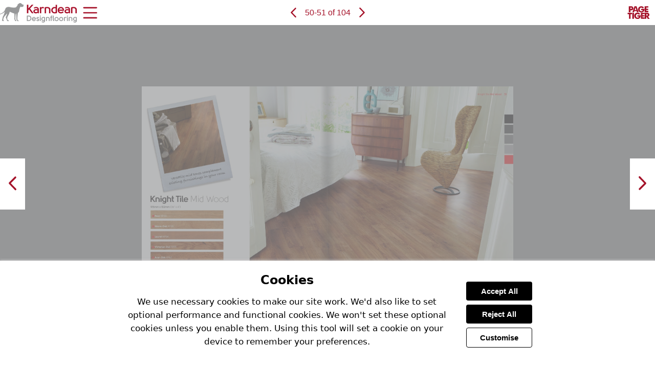

--- FILE ---
content_type: text/html; charset=utf-8
request_url: https://view.pagetiger.com/KarndeanUSResidentialBrochure/issue1/page51.htm
body_size: 36626
content:
<!DOCTYPE html>
<html lang="en-gb">
<head>
  <meta charset="utf-8"><script type="text/javascript">window.NREUM||(NREUM={});NREUM.info = {"beacon":"bam.eu01.nr-data.net","errorBeacon":"bam.eu01.nr-data.net","licenseKey":"NRJS-54ff8328b88e55fe7a3","applicationID":"530425211","transactionName":"MhBSZQoZCEcAAhUKCQtacWIoVwtRBQgACggBEEgfGQsWTA==","queueTime":0,"applicationTime":118,"agent":"","atts":""}</script><script type="text/javascript">(window.NREUM||(NREUM={})).init={privacy:{cookies_enabled:true},ajax:{deny_list:["bam.eu01.nr-data.net"]},feature_flags:["soft_nav"],distributed_tracing:{enabled:true}};(window.NREUM||(NREUM={})).loader_config={agentID:"538476053",accountID:"3947548",trustKey:"3646258",xpid:"Vw8DVlNXABAFV1FWBQQFV1U=",licenseKey:"NRJS-54ff8328b88e55fe7a3",applicationID:"530425211",browserID:"538476053"};;/*! For license information please see nr-loader-spa-1.308.0.min.js.LICENSE.txt */
(()=>{var e,t,r={384:(e,t,r)=>{"use strict";r.d(t,{NT:()=>a,US:()=>u,Zm:()=>o,bQ:()=>d,dV:()=>c,pV:()=>l});var n=r(6154),i=r(1863),s=r(1910);const a={beacon:"bam.nr-data.net",errorBeacon:"bam.nr-data.net"};function o(){return n.gm.NREUM||(n.gm.NREUM={}),void 0===n.gm.newrelic&&(n.gm.newrelic=n.gm.NREUM),n.gm.NREUM}function c(){let e=o();return e.o||(e.o={ST:n.gm.setTimeout,SI:n.gm.setImmediate||n.gm.setInterval,CT:n.gm.clearTimeout,XHR:n.gm.XMLHttpRequest,REQ:n.gm.Request,EV:n.gm.Event,PR:n.gm.Promise,MO:n.gm.MutationObserver,FETCH:n.gm.fetch,WS:n.gm.WebSocket},(0,s.i)(...Object.values(e.o))),e}function d(e,t){let r=o();r.initializedAgents??={},t.initializedAt={ms:(0,i.t)(),date:new Date},r.initializedAgents[e]=t}function u(e,t){o()[e]=t}function l(){return function(){let e=o();const t=e.info||{};e.info={beacon:a.beacon,errorBeacon:a.errorBeacon,...t}}(),function(){let e=o();const t=e.init||{};e.init={...t}}(),c(),function(){let e=o();const t=e.loader_config||{};e.loader_config={...t}}(),o()}},782:(e,t,r)=>{"use strict";r.d(t,{T:()=>n});const n=r(860).K7.pageViewTiming},860:(e,t,r)=>{"use strict";r.d(t,{$J:()=>u,K7:()=>c,P3:()=>d,XX:()=>i,Yy:()=>o,df:()=>s,qY:()=>n,v4:()=>a});const n="events",i="jserrors",s="browser/blobs",a="rum",o="browser/logs",c={ajax:"ajax",genericEvents:"generic_events",jserrors:i,logging:"logging",metrics:"metrics",pageAction:"page_action",pageViewEvent:"page_view_event",pageViewTiming:"page_view_timing",sessionReplay:"session_replay",sessionTrace:"session_trace",softNav:"soft_navigations",spa:"spa"},d={[c.pageViewEvent]:1,[c.pageViewTiming]:2,[c.metrics]:3,[c.jserrors]:4,[c.spa]:5,[c.ajax]:6,[c.sessionTrace]:7,[c.softNav]:8,[c.sessionReplay]:9,[c.logging]:10,[c.genericEvents]:11},u={[c.pageViewEvent]:a,[c.pageViewTiming]:n,[c.ajax]:n,[c.spa]:n,[c.softNav]:n,[c.metrics]:i,[c.jserrors]:i,[c.sessionTrace]:s,[c.sessionReplay]:s,[c.logging]:o,[c.genericEvents]:"ins"}},944:(e,t,r)=>{"use strict";r.d(t,{R:()=>i});var n=r(3241);function i(e,t){"function"==typeof console.debug&&(console.debug("New Relic Warning: https://github.com/newrelic/newrelic-browser-agent/blob/main/docs/warning-codes.md#".concat(e),t),(0,n.W)({agentIdentifier:null,drained:null,type:"data",name:"warn",feature:"warn",data:{code:e,secondary:t}}))}},993:(e,t,r)=>{"use strict";r.d(t,{A$:()=>s,ET:()=>a,TZ:()=>o,p_:()=>i});var n=r(860);const i={ERROR:"ERROR",WARN:"WARN",INFO:"INFO",DEBUG:"DEBUG",TRACE:"TRACE"},s={OFF:0,ERROR:1,WARN:2,INFO:3,DEBUG:4,TRACE:5},a="log",o=n.K7.logging},1541:(e,t,r)=>{"use strict";r.d(t,{U:()=>i,f:()=>n});const n={MFE:"MFE",BA:"BA"};function i(e,t){if(2!==t?.harvestEndpointVersion)return{};const r=t.agentRef.runtime.appMetadata.agents[0].entityGuid;return e?{"source.id":e.id,"source.name":e.name,"source.type":e.type,"parent.id":e.parent?.id||r,"parent.type":e.parent?.type||n.BA}:{"entity.guid":r,appId:t.agentRef.info.applicationID}}},1687:(e,t,r)=>{"use strict";r.d(t,{Ak:()=>d,Ze:()=>h,x3:()=>u});var n=r(3241),i=r(7836),s=r(3606),a=r(860),o=r(2646);const c={};function d(e,t){const r={staged:!1,priority:a.P3[t]||0};l(e),c[e].get(t)||c[e].set(t,r)}function u(e,t){e&&c[e]&&(c[e].get(t)&&c[e].delete(t),p(e,t,!1),c[e].size&&f(e))}function l(e){if(!e)throw new Error("agentIdentifier required");c[e]||(c[e]=new Map)}function h(e="",t="feature",r=!1){if(l(e),!e||!c[e].get(t)||r)return p(e,t);c[e].get(t).staged=!0,f(e)}function f(e){const t=Array.from(c[e]);t.every(([e,t])=>t.staged)&&(t.sort((e,t)=>e[1].priority-t[1].priority),t.forEach(([t])=>{c[e].delete(t),p(e,t)}))}function p(e,t,r=!0){const a=e?i.ee.get(e):i.ee,c=s.i.handlers;if(!a.aborted&&a.backlog&&c){if((0,n.W)({agentIdentifier:e,type:"lifecycle",name:"drain",feature:t}),r){const e=a.backlog[t],r=c[t];if(r){for(let t=0;e&&t<e.length;++t)g(e[t],r);Object.entries(r).forEach(([e,t])=>{Object.values(t||{}).forEach(t=>{t[0]?.on&&t[0]?.context()instanceof o.y&&t[0].on(e,t[1])})})}}a.isolatedBacklog||delete c[t],a.backlog[t]=null,a.emit("drain-"+t,[])}}function g(e,t){var r=e[1];Object.values(t[r]||{}).forEach(t=>{var r=e[0];if(t[0]===r){var n=t[1],i=e[3],s=e[2];n.apply(i,s)}})}},1738:(e,t,r)=>{"use strict";r.d(t,{U:()=>f,Y:()=>h});var n=r(3241),i=r(9908),s=r(1863),a=r(944),o=r(5701),c=r(3969),d=r(8362),u=r(860),l=r(4261);function h(e,t,r,s){const h=s||r;!h||h[e]&&h[e]!==d.d.prototype[e]||(h[e]=function(){(0,i.p)(c.xV,["API/"+e+"/called"],void 0,u.K7.metrics,r.ee),(0,n.W)({agentIdentifier:r.agentIdentifier,drained:!!o.B?.[r.agentIdentifier],type:"data",name:"api",feature:l.Pl+e,data:{}});try{return t.apply(this,arguments)}catch(e){(0,a.R)(23,e)}})}function f(e,t,r,n,a){const o=e.info;null===r?delete o.jsAttributes[t]:o.jsAttributes[t]=r,(a||null===r)&&(0,i.p)(l.Pl+n,[(0,s.t)(),t,r],void 0,"session",e.ee)}},1741:(e,t,r)=>{"use strict";r.d(t,{W:()=>s});var n=r(944),i=r(4261);class s{#e(e,...t){if(this[e]!==s.prototype[e])return this[e](...t);(0,n.R)(35,e)}addPageAction(e,t){return this.#e(i.hG,e,t)}register(e){return this.#e(i.eY,e)}recordCustomEvent(e,t){return this.#e(i.fF,e,t)}setPageViewName(e,t){return this.#e(i.Fw,e,t)}setCustomAttribute(e,t,r){return this.#e(i.cD,e,t,r)}noticeError(e,t){return this.#e(i.o5,e,t)}setUserId(e,t=!1){return this.#e(i.Dl,e,t)}setApplicationVersion(e){return this.#e(i.nb,e)}setErrorHandler(e){return this.#e(i.bt,e)}addRelease(e,t){return this.#e(i.k6,e,t)}log(e,t){return this.#e(i.$9,e,t)}start(){return this.#e(i.d3)}finished(e){return this.#e(i.BL,e)}recordReplay(){return this.#e(i.CH)}pauseReplay(){return this.#e(i.Tb)}addToTrace(e){return this.#e(i.U2,e)}setCurrentRouteName(e){return this.#e(i.PA,e)}interaction(e){return this.#e(i.dT,e)}wrapLogger(e,t,r){return this.#e(i.Wb,e,t,r)}measure(e,t){return this.#e(i.V1,e,t)}consent(e){return this.#e(i.Pv,e)}}},1863:(e,t,r)=>{"use strict";function n(){return Math.floor(performance.now())}r.d(t,{t:()=>n})},1910:(e,t,r)=>{"use strict";r.d(t,{i:()=>s});var n=r(944);const i=new Map;function s(...e){return e.every(e=>{if(i.has(e))return i.get(e);const t="function"==typeof e?e.toString():"",r=t.includes("[native code]"),s=t.includes("nrWrapper");return r||s||(0,n.R)(64,e?.name||t),i.set(e,r),r})}},2555:(e,t,r)=>{"use strict";r.d(t,{D:()=>o,f:()=>a});var n=r(384),i=r(8122);const s={beacon:n.NT.beacon,errorBeacon:n.NT.errorBeacon,licenseKey:void 0,applicationID:void 0,sa:void 0,queueTime:void 0,applicationTime:void 0,ttGuid:void 0,user:void 0,account:void 0,product:void 0,extra:void 0,jsAttributes:{},userAttributes:void 0,atts:void 0,transactionName:void 0,tNamePlain:void 0};function a(e){try{return!!e.licenseKey&&!!e.errorBeacon&&!!e.applicationID}catch(e){return!1}}const o=e=>(0,i.a)(e,s)},2614:(e,t,r)=>{"use strict";r.d(t,{BB:()=>a,H3:()=>n,g:()=>d,iL:()=>c,tS:()=>o,uh:()=>i,wk:()=>s});const n="NRBA",i="SESSION",s=144e5,a=18e5,o={STARTED:"session-started",PAUSE:"session-pause",RESET:"session-reset",RESUME:"session-resume",UPDATE:"session-update"},c={SAME_TAB:"same-tab",CROSS_TAB:"cross-tab"},d={OFF:0,FULL:1,ERROR:2}},2646:(e,t,r)=>{"use strict";r.d(t,{y:()=>n});class n{constructor(e){this.contextId=e}}},2843:(e,t,r)=>{"use strict";r.d(t,{G:()=>s,u:()=>i});var n=r(3878);function i(e,t=!1,r,i){(0,n.DD)("visibilitychange",function(){if(t)return void("hidden"===document.visibilityState&&e());e(document.visibilityState)},r,i)}function s(e,t,r){(0,n.sp)("pagehide",e,t,r)}},3241:(e,t,r)=>{"use strict";r.d(t,{W:()=>s});var n=r(6154);const i="newrelic";function s(e={}){try{n.gm.dispatchEvent(new CustomEvent(i,{detail:e}))}catch(e){}}},3304:(e,t,r)=>{"use strict";r.d(t,{A:()=>s});var n=r(7836);const i=()=>{const e=new WeakSet;return(t,r)=>{if("object"==typeof r&&null!==r){if(e.has(r))return;e.add(r)}return r}};function s(e){try{return JSON.stringify(e,i())??""}catch(e){try{n.ee.emit("internal-error",[e])}catch(e){}return""}}},3333:(e,t,r)=>{"use strict";r.d(t,{$v:()=>u,TZ:()=>n,Xh:()=>c,Zp:()=>i,kd:()=>d,mq:()=>o,nf:()=>a,qN:()=>s});const n=r(860).K7.genericEvents,i=["auxclick","click","copy","keydown","paste","scrollend"],s=["focus","blur"],a=4,o=1e3,c=2e3,d=["PageAction","UserAction","BrowserPerformance"],u={RESOURCES:"experimental.resources",REGISTER:"register"}},3434:(e,t,r)=>{"use strict";r.d(t,{Jt:()=>s,YM:()=>d});var n=r(7836),i=r(5607);const s="nr@original:".concat(i.W),a=50;var o=Object.prototype.hasOwnProperty,c=!1;function d(e,t){return e||(e=n.ee),r.inPlace=function(e,t,n,i,s){n||(n="");const a="-"===n.charAt(0);for(let o=0;o<t.length;o++){const c=t[o],d=e[c];l(d)||(e[c]=r(d,a?c+n:n,i,c,s))}},r.flag=s,r;function r(t,r,n,c,d){return l(t)?t:(r||(r=""),nrWrapper[s]=t,function(e,t,r){if(Object.defineProperty&&Object.keys)try{return Object.keys(e).forEach(function(r){Object.defineProperty(t,r,{get:function(){return e[r]},set:function(t){return e[r]=t,t}})}),t}catch(e){u([e],r)}for(var n in e)o.call(e,n)&&(t[n]=e[n])}(t,nrWrapper,e),nrWrapper);function nrWrapper(){var s,o,l,h;let f;try{o=this,s=[...arguments],l="function"==typeof n?n(s,o):n||{}}catch(t){u([t,"",[s,o,c],l],e)}i(r+"start",[s,o,c],l,d);const p=performance.now();let g;try{return h=t.apply(o,s),g=performance.now(),h}catch(e){throw g=performance.now(),i(r+"err",[s,o,e],l,d),f=e,f}finally{const e=g-p,t={start:p,end:g,duration:e,isLongTask:e>=a,methodName:c,thrownError:f};t.isLongTask&&i("long-task",[t,o],l,d),i(r+"end",[s,o,h],l,d)}}}function i(r,n,i,s){if(!c||t){var a=c;c=!0;try{e.emit(r,n,i,t,s)}catch(t){u([t,r,n,i],e)}c=a}}}function u(e,t){t||(t=n.ee);try{t.emit("internal-error",e)}catch(e){}}function l(e){return!(e&&"function"==typeof e&&e.apply&&!e[s])}},3606:(e,t,r)=>{"use strict";r.d(t,{i:()=>s});var n=r(9908);s.on=a;var i=s.handlers={};function s(e,t,r,s){a(s||n.d,i,e,t,r)}function a(e,t,r,i,s){s||(s="feature"),e||(e=n.d);var a=t[s]=t[s]||{};(a[r]=a[r]||[]).push([e,i])}},3738:(e,t,r)=>{"use strict";r.d(t,{He:()=>i,Kp:()=>o,Lc:()=>d,Rz:()=>u,TZ:()=>n,bD:()=>s,d3:()=>a,jx:()=>l,sl:()=>h,uP:()=>c});const n=r(860).K7.sessionTrace,i="bstResource",s="resource",a="-start",o="-end",c="fn"+a,d="fn"+o,u="pushState",l=1e3,h=3e4},3785:(e,t,r)=>{"use strict";r.d(t,{R:()=>c,b:()=>d});var n=r(9908),i=r(1863),s=r(860),a=r(3969),o=r(993);function c(e,t,r={},c=o.p_.INFO,d=!0,u,l=(0,i.t)()){(0,n.p)(a.xV,["API/logging/".concat(c.toLowerCase(),"/called")],void 0,s.K7.metrics,e),(0,n.p)(o.ET,[l,t,r,c,d,u],void 0,s.K7.logging,e)}function d(e){return"string"==typeof e&&Object.values(o.p_).some(t=>t===e.toUpperCase().trim())}},3878:(e,t,r)=>{"use strict";function n(e,t){return{capture:e,passive:!1,signal:t}}function i(e,t,r=!1,i){window.addEventListener(e,t,n(r,i))}function s(e,t,r=!1,i){document.addEventListener(e,t,n(r,i))}r.d(t,{DD:()=>s,jT:()=>n,sp:()=>i})},3962:(e,t,r)=>{"use strict";r.d(t,{AM:()=>a,O2:()=>l,OV:()=>s,Qu:()=>h,TZ:()=>c,ih:()=>f,pP:()=>o,t1:()=>u,tC:()=>i,wD:()=>d});var n=r(860);const i=["click","keydown","submit"],s="popstate",a="api",o="initialPageLoad",c=n.K7.softNav,d=5e3,u=500,l={INITIAL_PAGE_LOAD:"",ROUTE_CHANGE:1,UNSPECIFIED:2},h={INTERACTION:1,AJAX:2,CUSTOM_END:3,CUSTOM_TRACER:4},f={IP:"in progress",PF:"pending finish",FIN:"finished",CAN:"cancelled"}},3969:(e,t,r)=>{"use strict";r.d(t,{TZ:()=>n,XG:()=>o,rs:()=>i,xV:()=>a,z_:()=>s});const n=r(860).K7.metrics,i="sm",s="cm",a="storeSupportabilityMetrics",o="storeEventMetrics"},4234:(e,t,r)=>{"use strict";r.d(t,{W:()=>s});var n=r(7836),i=r(1687);class s{constructor(e,t){this.agentIdentifier=e,this.ee=n.ee.get(e),this.featureName=t,this.blocked=!1}deregisterDrain(){(0,i.x3)(this.agentIdentifier,this.featureName)}}},4261:(e,t,r)=>{"use strict";r.d(t,{$9:()=>u,BL:()=>c,CH:()=>p,Dl:()=>R,Fw:()=>w,PA:()=>v,Pl:()=>n,Pv:()=>A,Tb:()=>h,U2:()=>a,V1:()=>E,Wb:()=>T,bt:()=>y,cD:()=>b,d3:()=>x,dT:()=>d,eY:()=>g,fF:()=>f,hG:()=>s,hw:()=>i,k6:()=>o,nb:()=>m,o5:()=>l});const n="api-",i=n+"ixn-",s="addPageAction",a="addToTrace",o="addRelease",c="finished",d="interaction",u="log",l="noticeError",h="pauseReplay",f="recordCustomEvent",p="recordReplay",g="register",m="setApplicationVersion",v="setCurrentRouteName",b="setCustomAttribute",y="setErrorHandler",w="setPageViewName",R="setUserId",x="start",T="wrapLogger",E="measure",A="consent"},5205:(e,t,r)=>{"use strict";r.d(t,{j:()=>S});var n=r(384),i=r(1741);var s=r(2555),a=r(3333);const o=e=>{if(!e||"string"!=typeof e)return!1;try{document.createDocumentFragment().querySelector(e)}catch{return!1}return!0};var c=r(2614),d=r(944),u=r(8122);const l="[data-nr-mask]",h=e=>(0,u.a)(e,(()=>{const e={feature_flags:[],experimental:{allow_registered_children:!1,resources:!1},mask_selector:"*",block_selector:"[data-nr-block]",mask_input_options:{color:!1,date:!1,"datetime-local":!1,email:!1,month:!1,number:!1,range:!1,search:!1,tel:!1,text:!1,time:!1,url:!1,week:!1,textarea:!1,select:!1,password:!0}};return{ajax:{deny_list:void 0,block_internal:!0,enabled:!0,autoStart:!0},api:{get allow_registered_children(){return e.feature_flags.includes(a.$v.REGISTER)||e.experimental.allow_registered_children},set allow_registered_children(t){e.experimental.allow_registered_children=t},duplicate_registered_data:!1},browser_consent_mode:{enabled:!1},distributed_tracing:{enabled:void 0,exclude_newrelic_header:void 0,cors_use_newrelic_header:void 0,cors_use_tracecontext_headers:void 0,allowed_origins:void 0},get feature_flags(){return e.feature_flags},set feature_flags(t){e.feature_flags=t},generic_events:{enabled:!0,autoStart:!0},harvest:{interval:30},jserrors:{enabled:!0,autoStart:!0},logging:{enabled:!0,autoStart:!0},metrics:{enabled:!0,autoStart:!0},obfuscate:void 0,page_action:{enabled:!0},page_view_event:{enabled:!0,autoStart:!0},page_view_timing:{enabled:!0,autoStart:!0},performance:{capture_marks:!1,capture_measures:!1,capture_detail:!0,resources:{get enabled(){return e.feature_flags.includes(a.$v.RESOURCES)||e.experimental.resources},set enabled(t){e.experimental.resources=t},asset_types:[],first_party_domains:[],ignore_newrelic:!0}},privacy:{cookies_enabled:!0},proxy:{assets:void 0,beacon:void 0},session:{expiresMs:c.wk,inactiveMs:c.BB},session_replay:{autoStart:!0,enabled:!1,preload:!1,sampling_rate:10,error_sampling_rate:100,collect_fonts:!1,inline_images:!1,fix_stylesheets:!0,mask_all_inputs:!0,get mask_text_selector(){return e.mask_selector},set mask_text_selector(t){o(t)?e.mask_selector="".concat(t,",").concat(l):""===t||null===t?e.mask_selector=l:(0,d.R)(5,t)},get block_class(){return"nr-block"},get ignore_class(){return"nr-ignore"},get mask_text_class(){return"nr-mask"},get block_selector(){return e.block_selector},set block_selector(t){o(t)?e.block_selector+=",".concat(t):""!==t&&(0,d.R)(6,t)},get mask_input_options(){return e.mask_input_options},set mask_input_options(t){t&&"object"==typeof t?e.mask_input_options={...t,password:!0}:(0,d.R)(7,t)}},session_trace:{enabled:!0,autoStart:!0},soft_navigations:{enabled:!0,autoStart:!0},spa:{enabled:!0,autoStart:!0},ssl:void 0,user_actions:{enabled:!0,elementAttributes:["id","className","tagName","type"]}}})());var f=r(6154),p=r(9324);let g=0;const m={buildEnv:p.F3,distMethod:p.Xs,version:p.xv,originTime:f.WN},v={consented:!1},b={appMetadata:{},get consented(){return this.session?.state?.consent||v.consented},set consented(e){v.consented=e},customTransaction:void 0,denyList:void 0,disabled:!1,harvester:void 0,isolatedBacklog:!1,isRecording:!1,loaderType:void 0,maxBytes:3e4,obfuscator:void 0,onerror:void 0,ptid:void 0,releaseIds:{},session:void 0,timeKeeper:void 0,registeredEntities:[],jsAttributesMetadata:{bytes:0},get harvestCount(){return++g}},y=e=>{const t=(0,u.a)(e,b),r=Object.keys(m).reduce((e,t)=>(e[t]={value:m[t],writable:!1,configurable:!0,enumerable:!0},e),{});return Object.defineProperties(t,r)};var w=r(5701);const R=e=>{const t=e.startsWith("http");e+="/",r.p=t?e:"https://"+e};var x=r(7836),T=r(3241);const E={accountID:void 0,trustKey:void 0,agentID:void 0,licenseKey:void 0,applicationID:void 0,xpid:void 0},A=e=>(0,u.a)(e,E),_=new Set;function S(e,t={},r,a){let{init:o,info:c,loader_config:d,runtime:u={},exposed:l=!0}=t;if(!c){const e=(0,n.pV)();o=e.init,c=e.info,d=e.loader_config}e.init=h(o||{}),e.loader_config=A(d||{}),c.jsAttributes??={},f.bv&&(c.jsAttributes.isWorker=!0),e.info=(0,s.D)(c);const p=e.init,g=[c.beacon,c.errorBeacon];_.has(e.agentIdentifier)||(p.proxy.assets&&(R(p.proxy.assets),g.push(p.proxy.assets)),p.proxy.beacon&&g.push(p.proxy.beacon),e.beacons=[...g],function(e){const t=(0,n.pV)();Object.getOwnPropertyNames(i.W.prototype).forEach(r=>{const n=i.W.prototype[r];if("function"!=typeof n||"constructor"===n)return;let s=t[r];e[r]&&!1!==e.exposed&&"micro-agent"!==e.runtime?.loaderType&&(t[r]=(...t)=>{const n=e[r](...t);return s?s(...t):n})})}(e),(0,n.US)("activatedFeatures",w.B)),u.denyList=[...p.ajax.deny_list||[],...p.ajax.block_internal?g:[]],u.ptid=e.agentIdentifier,u.loaderType=r,e.runtime=y(u),_.has(e.agentIdentifier)||(e.ee=x.ee.get(e.agentIdentifier),e.exposed=l,(0,T.W)({agentIdentifier:e.agentIdentifier,drained:!!w.B?.[e.agentIdentifier],type:"lifecycle",name:"initialize",feature:void 0,data:e.config})),_.add(e.agentIdentifier)}},5270:(e,t,r)=>{"use strict";r.d(t,{Aw:()=>a,SR:()=>s,rF:()=>o});var n=r(384),i=r(7767);function s(e){return!!(0,n.dV)().o.MO&&(0,i.V)(e)&&!0===e?.session_trace.enabled}function a(e){return!0===e?.session_replay.preload&&s(e)}function o(e,t){try{if("string"==typeof t?.type){if("password"===t.type.toLowerCase())return"*".repeat(e?.length||0);if(void 0!==t?.dataset?.nrUnmask||t?.classList?.contains("nr-unmask"))return e}}catch(e){}return"string"==typeof e?e.replace(/[\S]/g,"*"):"*".repeat(e?.length||0)}},5289:(e,t,r)=>{"use strict";r.d(t,{GG:()=>a,Qr:()=>c,sB:()=>o});var n=r(3878),i=r(6389);function s(){return"undefined"==typeof document||"complete"===document.readyState}function a(e,t){if(s())return e();const r=(0,i.J)(e),a=setInterval(()=>{s()&&(clearInterval(a),r())},500);(0,n.sp)("load",r,t)}function o(e){if(s())return e();(0,n.DD)("DOMContentLoaded",e)}function c(e){if(s())return e();(0,n.sp)("popstate",e)}},5607:(e,t,r)=>{"use strict";r.d(t,{W:()=>n});const n=(0,r(9566).bz)()},5701:(e,t,r)=>{"use strict";r.d(t,{B:()=>s,t:()=>a});var n=r(3241);const i=new Set,s={};function a(e,t){const r=t.agentIdentifier;s[r]??={},e&&"object"==typeof e&&(i.has(r)||(t.ee.emit("rumresp",[e]),s[r]=e,i.add(r),(0,n.W)({agentIdentifier:r,loaded:!0,drained:!0,type:"lifecycle",name:"load",feature:void 0,data:e})))}},6154:(e,t,r)=>{"use strict";r.d(t,{OF:()=>d,RI:()=>i,WN:()=>h,bv:()=>s,eN:()=>f,gm:()=>a,lR:()=>l,m:()=>c,mw:()=>o,sb:()=>u});var n=r(1863);const i="undefined"!=typeof window&&!!window.document,s="undefined"!=typeof WorkerGlobalScope&&("undefined"!=typeof self&&self instanceof WorkerGlobalScope&&self.navigator instanceof WorkerNavigator||"undefined"!=typeof globalThis&&globalThis instanceof WorkerGlobalScope&&globalThis.navigator instanceof WorkerNavigator),a=i?window:"undefined"!=typeof WorkerGlobalScope&&("undefined"!=typeof self&&self instanceof WorkerGlobalScope&&self||"undefined"!=typeof globalThis&&globalThis instanceof WorkerGlobalScope&&globalThis),o=Boolean("hidden"===a?.document?.visibilityState),c=""+a?.location,d=/iPad|iPhone|iPod/.test(a.navigator?.userAgent),u=d&&"undefined"==typeof SharedWorker,l=(()=>{const e=a.navigator?.userAgent?.match(/Firefox[/\s](\d+\.\d+)/);return Array.isArray(e)&&e.length>=2?+e[1]:0})(),h=Date.now()-(0,n.t)(),f=()=>"undefined"!=typeof PerformanceNavigationTiming&&a?.performance?.getEntriesByType("navigation")?.[0]?.responseStart},6344:(e,t,r)=>{"use strict";r.d(t,{BB:()=>u,Qb:()=>l,TZ:()=>i,Ug:()=>a,Vh:()=>s,_s:()=>o,bc:()=>d,yP:()=>c});var n=r(2614);const i=r(860).K7.sessionReplay,s="errorDuringReplay",a=.12,o={DomContentLoaded:0,Load:1,FullSnapshot:2,IncrementalSnapshot:3,Meta:4,Custom:5},c={[n.g.ERROR]:15e3,[n.g.FULL]:3e5,[n.g.OFF]:0},d={RESET:{message:"Session was reset",sm:"Reset"},IMPORT:{message:"Recorder failed to import",sm:"Import"},TOO_MANY:{message:"429: Too Many Requests",sm:"Too-Many"},TOO_BIG:{message:"Payload was too large",sm:"Too-Big"},CROSS_TAB:{message:"Session Entity was set to OFF on another tab",sm:"Cross-Tab"},ENTITLEMENTS:{message:"Session Replay is not allowed and will not be started",sm:"Entitlement"}},u=5e3,l={API:"api",RESUME:"resume",SWITCH_TO_FULL:"switchToFull",INITIALIZE:"initialize",PRELOAD:"preload"}},6389:(e,t,r)=>{"use strict";function n(e,t=500,r={}){const n=r?.leading||!1;let i;return(...r)=>{n&&void 0===i&&(e.apply(this,r),i=setTimeout(()=>{i=clearTimeout(i)},t)),n||(clearTimeout(i),i=setTimeout(()=>{e.apply(this,r)},t))}}function i(e){let t=!1;return(...r)=>{t||(t=!0,e.apply(this,r))}}r.d(t,{J:()=>i,s:()=>n})},6630:(e,t,r)=>{"use strict";r.d(t,{T:()=>n});const n=r(860).K7.pageViewEvent},6774:(e,t,r)=>{"use strict";r.d(t,{T:()=>n});const n=r(860).K7.jserrors},7295:(e,t,r)=>{"use strict";r.d(t,{Xv:()=>a,gX:()=>i,iW:()=>s});var n=[];function i(e){if(!e||s(e))return!1;if(0===n.length)return!0;if("*"===n[0].hostname)return!1;for(var t=0;t<n.length;t++){var r=n[t];if(r.hostname.test(e.hostname)&&r.pathname.test(e.pathname))return!1}return!0}function s(e){return void 0===e.hostname}function a(e){if(n=[],e&&e.length)for(var t=0;t<e.length;t++){let r=e[t];if(!r)continue;if("*"===r)return void(n=[{hostname:"*"}]);0===r.indexOf("http://")?r=r.substring(7):0===r.indexOf("https://")&&(r=r.substring(8));const i=r.indexOf("/");let s,a;i>0?(s=r.substring(0,i),a=r.substring(i)):(s=r,a="*");let[c]=s.split(":");n.push({hostname:o(c),pathname:o(a,!0)})}}function o(e,t=!1){const r=e.replace(/[.+?^${}()|[\]\\]/g,e=>"\\"+e).replace(/\*/g,".*?");return new RegExp((t?"^":"")+r+"$")}},7485:(e,t,r)=>{"use strict";r.d(t,{D:()=>i});var n=r(6154);function i(e){if(0===(e||"").indexOf("data:"))return{protocol:"data"};try{const t=new URL(e,location.href),r={port:t.port,hostname:t.hostname,pathname:t.pathname,search:t.search,protocol:t.protocol.slice(0,t.protocol.indexOf(":")),sameOrigin:t.protocol===n.gm?.location?.protocol&&t.host===n.gm?.location?.host};return r.port&&""!==r.port||("http:"===t.protocol&&(r.port="80"),"https:"===t.protocol&&(r.port="443")),r.pathname&&""!==r.pathname?r.pathname.startsWith("/")||(r.pathname="/".concat(r.pathname)):r.pathname="/",r}catch(e){return{}}}},7699:(e,t,r)=>{"use strict";r.d(t,{It:()=>s,KC:()=>o,No:()=>i,qh:()=>a});var n=r(860);const i=16e3,s=1e6,a="SESSION_ERROR",o={[n.K7.logging]:!0,[n.K7.genericEvents]:!1,[n.K7.jserrors]:!1,[n.K7.ajax]:!1}},7767:(e,t,r)=>{"use strict";r.d(t,{V:()=>i});var n=r(6154);const i=e=>n.RI&&!0===e?.privacy.cookies_enabled},7836:(e,t,r)=>{"use strict";r.d(t,{P:()=>o,ee:()=>c});var n=r(384),i=r(8990),s=r(2646),a=r(5607);const o="nr@context:".concat(a.W),c=function e(t,r){var n={},a={},u={},l=!1;try{l=16===r.length&&d.initializedAgents?.[r]?.runtime.isolatedBacklog}catch(e){}var h={on:p,addEventListener:p,removeEventListener:function(e,t){var r=n[e];if(!r)return;for(var i=0;i<r.length;i++)r[i]===t&&r.splice(i,1)},emit:function(e,r,n,i,s){!1!==s&&(s=!0);if(c.aborted&&!i)return;t&&s&&t.emit(e,r,n);var o=f(n);g(e).forEach(e=>{e.apply(o,r)});var d=v()[a[e]];d&&d.push([h,e,r,o]);return o},get:m,listeners:g,context:f,buffer:function(e,t){const r=v();if(t=t||"feature",h.aborted)return;Object.entries(e||{}).forEach(([e,n])=>{a[n]=t,t in r||(r[t]=[])})},abort:function(){h._aborted=!0,Object.keys(h.backlog).forEach(e=>{delete h.backlog[e]})},isBuffering:function(e){return!!v()[a[e]]},debugId:r,backlog:l?{}:t&&"object"==typeof t.backlog?t.backlog:{},isolatedBacklog:l};return Object.defineProperty(h,"aborted",{get:()=>{let e=h._aborted||!1;return e||(t&&(e=t.aborted),e)}}),h;function f(e){return e&&e instanceof s.y?e:e?(0,i.I)(e,o,()=>new s.y(o)):new s.y(o)}function p(e,t){n[e]=g(e).concat(t)}function g(e){return n[e]||[]}function m(t){return u[t]=u[t]||e(h,t)}function v(){return h.backlog}}(void 0,"globalEE"),d=(0,n.Zm)();d.ee||(d.ee=c)},8122:(e,t,r)=>{"use strict";r.d(t,{a:()=>i});var n=r(944);function i(e,t){try{if(!e||"object"!=typeof e)return(0,n.R)(3);if(!t||"object"!=typeof t)return(0,n.R)(4);const r=Object.create(Object.getPrototypeOf(t),Object.getOwnPropertyDescriptors(t)),s=0===Object.keys(r).length?e:r;for(let a in s)if(void 0!==e[a])try{if(null===e[a]){r[a]=null;continue}Array.isArray(e[a])&&Array.isArray(t[a])?r[a]=Array.from(new Set([...e[a],...t[a]])):"object"==typeof e[a]&&"object"==typeof t[a]?r[a]=i(e[a],t[a]):r[a]=e[a]}catch(e){r[a]||(0,n.R)(1,e)}return r}catch(e){(0,n.R)(2,e)}}},8139:(e,t,r)=>{"use strict";r.d(t,{u:()=>h});var n=r(7836),i=r(3434),s=r(8990),a=r(6154);const o={},c=a.gm.XMLHttpRequest,d="addEventListener",u="removeEventListener",l="nr@wrapped:".concat(n.P);function h(e){var t=function(e){return(e||n.ee).get("events")}(e);if(o[t.debugId]++)return t;o[t.debugId]=1;var r=(0,i.YM)(t,!0);function h(e){r.inPlace(e,[d,u],"-",p)}function p(e,t){return e[1]}return"getPrototypeOf"in Object&&(a.RI&&f(document,h),c&&f(c.prototype,h),f(a.gm,h)),t.on(d+"-start",function(e,t){var n=e[1];if(null!==n&&("function"==typeof n||"object"==typeof n)&&"newrelic"!==e[0]){var i=(0,s.I)(n,l,function(){var e={object:function(){if("function"!=typeof n.handleEvent)return;return n.handleEvent.apply(n,arguments)},function:n}[typeof n];return e?r(e,"fn-",null,e.name||"anonymous"):n});this.wrapped=e[1]=i}}),t.on(u+"-start",function(e){e[1]=this.wrapped||e[1]}),t}function f(e,t,...r){let n=e;for(;"object"==typeof n&&!Object.prototype.hasOwnProperty.call(n,d);)n=Object.getPrototypeOf(n);n&&t(n,...r)}},8362:(e,t,r)=>{"use strict";r.d(t,{d:()=>s});var n=r(9566),i=r(1741);class s extends i.W{agentIdentifier=(0,n.LA)(16)}},8374:(e,t,r)=>{r.nc=(()=>{try{return document?.currentScript?.nonce}catch(e){}return""})()},8990:(e,t,r)=>{"use strict";r.d(t,{I:()=>i});var n=Object.prototype.hasOwnProperty;function i(e,t,r){if(n.call(e,t))return e[t];var i=r();if(Object.defineProperty&&Object.keys)try{return Object.defineProperty(e,t,{value:i,writable:!0,enumerable:!1}),i}catch(e){}return e[t]=i,i}},9119:(e,t,r)=>{"use strict";r.d(t,{L:()=>s});var n=/([^?#]*)[^#]*(#[^?]*|$).*/,i=/([^?#]*)().*/;function s(e,t){return e?e.replace(t?n:i,"$1$2"):e}},9300:(e,t,r)=>{"use strict";r.d(t,{T:()=>n});const n=r(860).K7.ajax},9324:(e,t,r)=>{"use strict";r.d(t,{AJ:()=>a,F3:()=>i,Xs:()=>s,Yq:()=>o,xv:()=>n});const n="1.308.0",i="PROD",s="CDN",a="@newrelic/rrweb",o="1.0.1"},9566:(e,t,r)=>{"use strict";r.d(t,{LA:()=>o,ZF:()=>c,bz:()=>a,el:()=>d});var n=r(6154);const i="xxxxxxxx-xxxx-4xxx-yxxx-xxxxxxxxxxxx";function s(e,t){return e?15&e[t]:16*Math.random()|0}function a(){const e=n.gm?.crypto||n.gm?.msCrypto;let t,r=0;return e&&e.getRandomValues&&(t=e.getRandomValues(new Uint8Array(30))),i.split("").map(e=>"x"===e?s(t,r++).toString(16):"y"===e?(3&s()|8).toString(16):e).join("")}function o(e){const t=n.gm?.crypto||n.gm?.msCrypto;let r,i=0;t&&t.getRandomValues&&(r=t.getRandomValues(new Uint8Array(e)));const a=[];for(var o=0;o<e;o++)a.push(s(r,i++).toString(16));return a.join("")}function c(){return o(16)}function d(){return o(32)}},9908:(e,t,r)=>{"use strict";r.d(t,{d:()=>n,p:()=>i});var n=r(7836).ee.get("handle");function i(e,t,r,i,s){s?(s.buffer([e],i),s.emit(e,t,r)):(n.buffer([e],i),n.emit(e,t,r))}}},n={};function i(e){var t=n[e];if(void 0!==t)return t.exports;var s=n[e]={exports:{}};return r[e](s,s.exports,i),s.exports}i.m=r,i.d=(e,t)=>{for(var r in t)i.o(t,r)&&!i.o(e,r)&&Object.defineProperty(e,r,{enumerable:!0,get:t[r]})},i.f={},i.e=e=>Promise.all(Object.keys(i.f).reduce((t,r)=>(i.f[r](e,t),t),[])),i.u=e=>({212:"nr-spa-compressor",249:"nr-spa-recorder",478:"nr-spa"}[e]+"-1.308.0.min.js"),i.o=(e,t)=>Object.prototype.hasOwnProperty.call(e,t),e={},t="NRBA-1.308.0.PROD:",i.l=(r,n,s,a)=>{if(e[r])e[r].push(n);else{var o,c;if(void 0!==s)for(var d=document.getElementsByTagName("script"),u=0;u<d.length;u++){var l=d[u];if(l.getAttribute("src")==r||l.getAttribute("data-webpack")==t+s){o=l;break}}if(!o){c=!0;var h={478:"sha512-RSfSVnmHk59T/uIPbdSE0LPeqcEdF4/+XhfJdBuccH5rYMOEZDhFdtnh6X6nJk7hGpzHd9Ujhsy7lZEz/ORYCQ==",249:"sha512-ehJXhmntm85NSqW4MkhfQqmeKFulra3klDyY0OPDUE+sQ3GokHlPh1pmAzuNy//3j4ac6lzIbmXLvGQBMYmrkg==",212:"sha512-B9h4CR46ndKRgMBcK+j67uSR2RCnJfGefU+A7FrgR/k42ovXy5x/MAVFiSvFxuVeEk/pNLgvYGMp1cBSK/G6Fg=="};(o=document.createElement("script")).charset="utf-8",i.nc&&o.setAttribute("nonce",i.nc),o.setAttribute("data-webpack",t+s),o.src=r,0!==o.src.indexOf(window.location.origin+"/")&&(o.crossOrigin="anonymous"),h[a]&&(o.integrity=h[a])}e[r]=[n];var f=(t,n)=>{o.onerror=o.onload=null,clearTimeout(p);var i=e[r];if(delete e[r],o.parentNode&&o.parentNode.removeChild(o),i&&i.forEach(e=>e(n)),t)return t(n)},p=setTimeout(f.bind(null,void 0,{type:"timeout",target:o}),12e4);o.onerror=f.bind(null,o.onerror),o.onload=f.bind(null,o.onload),c&&document.head.appendChild(o)}},i.r=e=>{"undefined"!=typeof Symbol&&Symbol.toStringTag&&Object.defineProperty(e,Symbol.toStringTag,{value:"Module"}),Object.defineProperty(e,"__esModule",{value:!0})},i.p="https://js-agent.newrelic.com/",(()=>{var e={38:0,788:0};i.f.j=(t,r)=>{var n=i.o(e,t)?e[t]:void 0;if(0!==n)if(n)r.push(n[2]);else{var s=new Promise((r,i)=>n=e[t]=[r,i]);r.push(n[2]=s);var a=i.p+i.u(t),o=new Error;i.l(a,r=>{if(i.o(e,t)&&(0!==(n=e[t])&&(e[t]=void 0),n)){var s=r&&("load"===r.type?"missing":r.type),a=r&&r.target&&r.target.src;o.message="Loading chunk "+t+" failed: ("+s+": "+a+")",o.name="ChunkLoadError",o.type=s,o.request=a,n[1](o)}},"chunk-"+t,t)}};var t=(t,r)=>{var n,s,[a,o,c]=r,d=0;if(a.some(t=>0!==e[t])){for(n in o)i.o(o,n)&&(i.m[n]=o[n]);if(c)c(i)}for(t&&t(r);d<a.length;d++)s=a[d],i.o(e,s)&&e[s]&&e[s][0](),e[s]=0},r=self["webpackChunk:NRBA-1.308.0.PROD"]=self["webpackChunk:NRBA-1.308.0.PROD"]||[];r.forEach(t.bind(null,0)),r.push=t.bind(null,r.push.bind(r))})(),(()=>{"use strict";i(8374);var e=i(8362),t=i(860);const r=Object.values(t.K7);var n=i(5205);var s=i(9908),a=i(1863),o=i(4261),c=i(1738);var d=i(1687),u=i(4234),l=i(5289),h=i(6154),f=i(944),p=i(5270),g=i(7767),m=i(6389),v=i(7699);class b extends u.W{constructor(e,t){super(e.agentIdentifier,t),this.agentRef=e,this.abortHandler=void 0,this.featAggregate=void 0,this.loadedSuccessfully=void 0,this.onAggregateImported=new Promise(e=>{this.loadedSuccessfully=e}),this.deferred=Promise.resolve(),!1===e.init[this.featureName].autoStart?this.deferred=new Promise((t,r)=>{this.ee.on("manual-start-all",(0,m.J)(()=>{(0,d.Ak)(e.agentIdentifier,this.featureName),t()}))}):(0,d.Ak)(e.agentIdentifier,t)}importAggregator(e,t,r={}){if(this.featAggregate)return;const n=async()=>{let n;await this.deferred;try{if((0,g.V)(e.init)){const{setupAgentSession:t}=await i.e(478).then(i.bind(i,8766));n=t(e)}}catch(e){(0,f.R)(20,e),this.ee.emit("internal-error",[e]),(0,s.p)(v.qh,[e],void 0,this.featureName,this.ee)}try{if(!this.#t(this.featureName,n,e.init))return(0,d.Ze)(this.agentIdentifier,this.featureName),void this.loadedSuccessfully(!1);const{Aggregate:i}=await t();this.featAggregate=new i(e,r),e.runtime.harvester.initializedAggregates.push(this.featAggregate),this.loadedSuccessfully(!0)}catch(e){(0,f.R)(34,e),this.abortHandler?.(),(0,d.Ze)(this.agentIdentifier,this.featureName,!0),this.loadedSuccessfully(!1),this.ee&&this.ee.abort()}};h.RI?(0,l.GG)(()=>n(),!0):n()}#t(e,r,n){if(this.blocked)return!1;switch(e){case t.K7.sessionReplay:return(0,p.SR)(n)&&!!r;case t.K7.sessionTrace:return!!r;default:return!0}}}var y=i(6630),w=i(2614),R=i(3241);class x extends b{static featureName=y.T;constructor(e){var t;super(e,y.T),this.setupInspectionEvents(e.agentIdentifier),t=e,(0,c.Y)(o.Fw,function(e,r){"string"==typeof e&&("/"!==e.charAt(0)&&(e="/"+e),t.runtime.customTransaction=(r||"http://custom.transaction")+e,(0,s.p)(o.Pl+o.Fw,[(0,a.t)()],void 0,void 0,t.ee))},t),this.importAggregator(e,()=>i.e(478).then(i.bind(i,2467)))}setupInspectionEvents(e){const t=(t,r)=>{t&&(0,R.W)({agentIdentifier:e,timeStamp:t.timeStamp,loaded:"complete"===t.target.readyState,type:"window",name:r,data:t.target.location+""})};(0,l.sB)(e=>{t(e,"DOMContentLoaded")}),(0,l.GG)(e=>{t(e,"load")}),(0,l.Qr)(e=>{t(e,"navigate")}),this.ee.on(w.tS.UPDATE,(t,r)=>{(0,R.W)({agentIdentifier:e,type:"lifecycle",name:"session",data:r})})}}var T=i(384);class E extends e.d{constructor(e){var t;(super(),h.gm)?(this.features={},(0,T.bQ)(this.agentIdentifier,this),this.desiredFeatures=new Set(e.features||[]),this.desiredFeatures.add(x),(0,n.j)(this,e,e.loaderType||"agent"),t=this,(0,c.Y)(o.cD,function(e,r,n=!1){if("string"==typeof e){if(["string","number","boolean"].includes(typeof r)||null===r)return(0,c.U)(t,e,r,o.cD,n);(0,f.R)(40,typeof r)}else(0,f.R)(39,typeof e)},t),function(e){(0,c.Y)(o.Dl,function(t,r=!1){if("string"!=typeof t&&null!==t)return void(0,f.R)(41,typeof t);const n=e.info.jsAttributes["enduser.id"];r&&null!=n&&n!==t?(0,s.p)(o.Pl+"setUserIdAndResetSession",[t],void 0,"session",e.ee):(0,c.U)(e,"enduser.id",t,o.Dl,!0)},e)}(this),function(e){(0,c.Y)(o.nb,function(t){if("string"==typeof t||null===t)return(0,c.U)(e,"application.version",t,o.nb,!1);(0,f.R)(42,typeof t)},e)}(this),function(e){(0,c.Y)(o.d3,function(){e.ee.emit("manual-start-all")},e)}(this),function(e){(0,c.Y)(o.Pv,function(t=!0){if("boolean"==typeof t){if((0,s.p)(o.Pl+o.Pv,[t],void 0,"session",e.ee),e.runtime.consented=t,t){const t=e.features.page_view_event;t.onAggregateImported.then(e=>{const r=t.featAggregate;e&&!r.sentRum&&r.sendRum()})}}else(0,f.R)(65,typeof t)},e)}(this),this.run()):(0,f.R)(21)}get config(){return{info:this.info,init:this.init,loader_config:this.loader_config,runtime:this.runtime}}get api(){return this}run(){try{const e=function(e){const t={};return r.forEach(r=>{t[r]=!!e[r]?.enabled}),t}(this.init),n=[...this.desiredFeatures];n.sort((e,r)=>t.P3[e.featureName]-t.P3[r.featureName]),n.forEach(r=>{if(!e[r.featureName]&&r.featureName!==t.K7.pageViewEvent)return;if(r.featureName===t.K7.spa)return void(0,f.R)(67);const n=function(e){switch(e){case t.K7.ajax:return[t.K7.jserrors];case t.K7.sessionTrace:return[t.K7.ajax,t.K7.pageViewEvent];case t.K7.sessionReplay:return[t.K7.sessionTrace];case t.K7.pageViewTiming:return[t.K7.pageViewEvent];default:return[]}}(r.featureName).filter(e=>!(e in this.features));n.length>0&&(0,f.R)(36,{targetFeature:r.featureName,missingDependencies:n}),this.features[r.featureName]=new r(this)})}catch(e){(0,f.R)(22,e);for(const e in this.features)this.features[e].abortHandler?.();const t=(0,T.Zm)();delete t.initializedAgents[this.agentIdentifier]?.features,delete this.sharedAggregator;return t.ee.get(this.agentIdentifier).abort(),!1}}}var A=i(2843),_=i(782);class S extends b{static featureName=_.T;constructor(e){super(e,_.T),h.RI&&((0,A.u)(()=>(0,s.p)("docHidden",[(0,a.t)()],void 0,_.T,this.ee),!0),(0,A.G)(()=>(0,s.p)("winPagehide",[(0,a.t)()],void 0,_.T,this.ee)),this.importAggregator(e,()=>i.e(478).then(i.bind(i,9917))))}}var O=i(3969);class I extends b{static featureName=O.TZ;constructor(e){super(e,O.TZ),h.RI&&document.addEventListener("securitypolicyviolation",e=>{(0,s.p)(O.xV,["Generic/CSPViolation/Detected"],void 0,this.featureName,this.ee)}),this.importAggregator(e,()=>i.e(478).then(i.bind(i,6555)))}}var N=i(6774),P=i(3878),k=i(3304);class D{constructor(e,t,r,n,i){this.name="UncaughtError",this.message="string"==typeof e?e:(0,k.A)(e),this.sourceURL=t,this.line=r,this.column=n,this.__newrelic=i}}function C(e){return M(e)?e:new D(void 0!==e?.message?e.message:e,e?.filename||e?.sourceURL,e?.lineno||e?.line,e?.colno||e?.col,e?.__newrelic,e?.cause)}function j(e){const t="Unhandled Promise Rejection: ";if(!e?.reason)return;if(M(e.reason)){try{e.reason.message.startsWith(t)||(e.reason.message=t+e.reason.message)}catch(e){}return C(e.reason)}const r=C(e.reason);return(r.message||"").startsWith(t)||(r.message=t+r.message),r}function L(e){if(e.error instanceof SyntaxError&&!/:\d+$/.test(e.error.stack?.trim())){const t=new D(e.message,e.filename,e.lineno,e.colno,e.error.__newrelic,e.cause);return t.name=SyntaxError.name,t}return M(e.error)?e.error:C(e)}function M(e){return e instanceof Error&&!!e.stack}function H(e,r,n,i,o=(0,a.t)()){"string"==typeof e&&(e=new Error(e)),(0,s.p)("err",[e,o,!1,r,n.runtime.isRecording,void 0,i],void 0,t.K7.jserrors,n.ee),(0,s.p)("uaErr",[],void 0,t.K7.genericEvents,n.ee)}var B=i(1541),K=i(993),W=i(3785);function U(e,{customAttributes:t={},level:r=K.p_.INFO}={},n,i,s=(0,a.t)()){(0,W.R)(n.ee,e,t,r,!1,i,s)}function F(e,r,n,i,c=(0,a.t)()){(0,s.p)(o.Pl+o.hG,[c,e,r,i],void 0,t.K7.genericEvents,n.ee)}function V(e,r,n,i,c=(0,a.t)()){const{start:d,end:u,customAttributes:l}=r||{},h={customAttributes:l||{}};if("object"!=typeof h.customAttributes||"string"!=typeof e||0===e.length)return void(0,f.R)(57);const p=(e,t)=>null==e?t:"number"==typeof e?e:e instanceof PerformanceMark?e.startTime:Number.NaN;if(h.start=p(d,0),h.end=p(u,c),Number.isNaN(h.start)||Number.isNaN(h.end))(0,f.R)(57);else{if(h.duration=h.end-h.start,!(h.duration<0))return(0,s.p)(o.Pl+o.V1,[h,e,i],void 0,t.K7.genericEvents,n.ee),h;(0,f.R)(58)}}function G(e,r={},n,i,c=(0,a.t)()){(0,s.p)(o.Pl+o.fF,[c,e,r,i],void 0,t.K7.genericEvents,n.ee)}function z(e){(0,c.Y)(o.eY,function(t){return Y(e,t)},e)}function Y(e,r,n){(0,f.R)(54,"newrelic.register"),r||={},r.type=B.f.MFE,r.licenseKey||=e.info.licenseKey,r.blocked=!1,r.parent=n||{},Array.isArray(r.tags)||(r.tags=[]);const i={};r.tags.forEach(e=>{"name"!==e&&"id"!==e&&(i["source.".concat(e)]=!0)}),r.isolated??=!0;let o=()=>{};const c=e.runtime.registeredEntities;if(!r.isolated){const e=c.find(({metadata:{target:{id:e}}})=>e===r.id&&!r.isolated);if(e)return e}const d=e=>{r.blocked=!0,o=e};function u(e){return"string"==typeof e&&!!e.trim()&&e.trim().length<501||"number"==typeof e}e.init.api.allow_registered_children||d((0,m.J)(()=>(0,f.R)(55))),u(r.id)&&u(r.name)||d((0,m.J)(()=>(0,f.R)(48,r)));const l={addPageAction:(t,n={})=>g(F,[t,{...i,...n},e],r),deregister:()=>{d((0,m.J)(()=>(0,f.R)(68)))},log:(t,n={})=>g(U,[t,{...n,customAttributes:{...i,...n.customAttributes||{}}},e],r),measure:(t,n={})=>g(V,[t,{...n,customAttributes:{...i,...n.customAttributes||{}}},e],r),noticeError:(t,n={})=>g(H,[t,{...i,...n},e],r),register:(t={})=>g(Y,[e,t],l.metadata.target),recordCustomEvent:(t,n={})=>g(G,[t,{...i,...n},e],r),setApplicationVersion:e=>p("application.version",e),setCustomAttribute:(e,t)=>p(e,t),setUserId:e=>p("enduser.id",e),metadata:{customAttributes:i,target:r}},h=()=>(r.blocked&&o(),r.blocked);h()||c.push(l);const p=(e,t)=>{h()||(i[e]=t)},g=(r,n,i)=>{if(h())return;const o=(0,a.t)();(0,s.p)(O.xV,["API/register/".concat(r.name,"/called")],void 0,t.K7.metrics,e.ee);try{if(e.init.api.duplicate_registered_data&&"register"!==r.name){let e=n;if(n[1]instanceof Object){const t={"child.id":i.id,"child.type":i.type};e="customAttributes"in n[1]?[n[0],{...n[1],customAttributes:{...n[1].customAttributes,...t}},...n.slice(2)]:[n[0],{...n[1],...t},...n.slice(2)]}r(...e,void 0,o)}return r(...n,i,o)}catch(e){(0,f.R)(50,e)}};return l}class Z extends b{static featureName=N.T;constructor(e){var t;super(e,N.T),t=e,(0,c.Y)(o.o5,(e,r)=>H(e,r,t),t),function(e){(0,c.Y)(o.bt,function(t){e.runtime.onerror=t},e)}(e),function(e){let t=0;(0,c.Y)(o.k6,function(e,r){++t>10||(this.runtime.releaseIds[e.slice(-200)]=(""+r).slice(-200))},e)}(e),z(e);try{this.removeOnAbort=new AbortController}catch(e){}this.ee.on("internal-error",(t,r)=>{this.abortHandler&&(0,s.p)("ierr",[C(t),(0,a.t)(),!0,{},e.runtime.isRecording,r],void 0,this.featureName,this.ee)}),h.gm.addEventListener("unhandledrejection",t=>{this.abortHandler&&(0,s.p)("err",[j(t),(0,a.t)(),!1,{unhandledPromiseRejection:1},e.runtime.isRecording],void 0,this.featureName,this.ee)},(0,P.jT)(!1,this.removeOnAbort?.signal)),h.gm.addEventListener("error",t=>{this.abortHandler&&(0,s.p)("err",[L(t),(0,a.t)(),!1,{},e.runtime.isRecording],void 0,this.featureName,this.ee)},(0,P.jT)(!1,this.removeOnAbort?.signal)),this.abortHandler=this.#r,this.importAggregator(e,()=>i.e(478).then(i.bind(i,2176)))}#r(){this.removeOnAbort?.abort(),this.abortHandler=void 0}}var q=i(8990);let X=1;function J(e){const t=typeof e;return!e||"object"!==t&&"function"!==t?-1:e===h.gm?0:(0,q.I)(e,"nr@id",function(){return X++})}function Q(e){if("string"==typeof e&&e.length)return e.length;if("object"==typeof e){if("undefined"!=typeof ArrayBuffer&&e instanceof ArrayBuffer&&e.byteLength)return e.byteLength;if("undefined"!=typeof Blob&&e instanceof Blob&&e.size)return e.size;if(!("undefined"!=typeof FormData&&e instanceof FormData))try{return(0,k.A)(e).length}catch(e){return}}}var ee=i(8139),te=i(7836),re=i(3434);const ne={},ie=["open","send"];function se(e){var t=e||te.ee;const r=function(e){return(e||te.ee).get("xhr")}(t);if(void 0===h.gm.XMLHttpRequest)return r;if(ne[r.debugId]++)return r;ne[r.debugId]=1,(0,ee.u)(t);var n=(0,re.YM)(r),i=h.gm.XMLHttpRequest,s=h.gm.MutationObserver,a=h.gm.Promise,o=h.gm.setInterval,c="readystatechange",d=["onload","onerror","onabort","onloadstart","onloadend","onprogress","ontimeout"],u=[],l=h.gm.XMLHttpRequest=function(e){const t=new i(e),s=r.context(t);try{r.emit("new-xhr",[t],s),t.addEventListener(c,(a=s,function(){var e=this;e.readyState>3&&!a.resolved&&(a.resolved=!0,r.emit("xhr-resolved",[],e)),n.inPlace(e,d,"fn-",y)}),(0,P.jT)(!1))}catch(e){(0,f.R)(15,e);try{r.emit("internal-error",[e])}catch(e){}}var a;return t};function p(e,t){n.inPlace(t,["onreadystatechange"],"fn-",y)}if(function(e,t){for(var r in e)t[r]=e[r]}(i,l),l.prototype=i.prototype,n.inPlace(l.prototype,ie,"-xhr-",y),r.on("send-xhr-start",function(e,t){p(e,t),function(e){u.push(e),s&&(g?g.then(b):o?o(b):(m=-m,v.data=m))}(t)}),r.on("open-xhr-start",p),s){var g=a&&a.resolve();if(!o&&!a){var m=1,v=document.createTextNode(m);new s(b).observe(v,{characterData:!0})}}else t.on("fn-end",function(e){e[0]&&e[0].type===c||b()});function b(){for(var e=0;e<u.length;e++)p(0,u[e]);u.length&&(u=[])}function y(e,t){return t}return r}var ae="fetch-",oe=ae+"body-",ce=["arrayBuffer","blob","json","text","formData"],de=h.gm.Request,ue=h.gm.Response,le="prototype";const he={};function fe(e){const t=function(e){return(e||te.ee).get("fetch")}(e);if(!(de&&ue&&h.gm.fetch))return t;if(he[t.debugId]++)return t;function r(e,r,n){var i=e[r];"function"==typeof i&&(e[r]=function(){var e,r=[...arguments],s={};t.emit(n+"before-start",[r],s),s[te.P]&&s[te.P].dt&&(e=s[te.P].dt);var a=i.apply(this,r);return t.emit(n+"start",[r,e],a),a.then(function(e){return t.emit(n+"end",[null,e],a),e},function(e){throw t.emit(n+"end",[e],a),e})})}return he[t.debugId]=1,ce.forEach(e=>{r(de[le],e,oe),r(ue[le],e,oe)}),r(h.gm,"fetch",ae),t.on(ae+"end",function(e,r){var n=this;if(r){var i=r.headers.get("content-length");null!==i&&(n.rxSize=i),t.emit(ae+"done",[null,r],n)}else t.emit(ae+"done",[e],n)}),t}var pe=i(7485),ge=i(9566);class me{constructor(e){this.agentRef=e}generateTracePayload(e){const t=this.agentRef.loader_config;if(!this.shouldGenerateTrace(e)||!t)return null;var r=(t.accountID||"").toString()||null,n=(t.agentID||"").toString()||null,i=(t.trustKey||"").toString()||null;if(!r||!n)return null;var s=(0,ge.ZF)(),a=(0,ge.el)(),o=Date.now(),c={spanId:s,traceId:a,timestamp:o};return(e.sameOrigin||this.isAllowedOrigin(e)&&this.useTraceContextHeadersForCors())&&(c.traceContextParentHeader=this.generateTraceContextParentHeader(s,a),c.traceContextStateHeader=this.generateTraceContextStateHeader(s,o,r,n,i)),(e.sameOrigin&&!this.excludeNewrelicHeader()||!e.sameOrigin&&this.isAllowedOrigin(e)&&this.useNewrelicHeaderForCors())&&(c.newrelicHeader=this.generateTraceHeader(s,a,o,r,n,i)),c}generateTraceContextParentHeader(e,t){return"00-"+t+"-"+e+"-01"}generateTraceContextStateHeader(e,t,r,n,i){return i+"@nr=0-1-"+r+"-"+n+"-"+e+"----"+t}generateTraceHeader(e,t,r,n,i,s){if(!("function"==typeof h.gm?.btoa))return null;var a={v:[0,1],d:{ty:"Browser",ac:n,ap:i,id:e,tr:t,ti:r}};return s&&n!==s&&(a.d.tk=s),btoa((0,k.A)(a))}shouldGenerateTrace(e){return this.agentRef.init?.distributed_tracing?.enabled&&this.isAllowedOrigin(e)}isAllowedOrigin(e){var t=!1;const r=this.agentRef.init?.distributed_tracing;if(e.sameOrigin)t=!0;else if(r?.allowed_origins instanceof Array)for(var n=0;n<r.allowed_origins.length;n++){var i=(0,pe.D)(r.allowed_origins[n]);if(e.hostname===i.hostname&&e.protocol===i.protocol&&e.port===i.port){t=!0;break}}return t}excludeNewrelicHeader(){var e=this.agentRef.init?.distributed_tracing;return!!e&&!!e.exclude_newrelic_header}useNewrelicHeaderForCors(){var e=this.agentRef.init?.distributed_tracing;return!!e&&!1!==e.cors_use_newrelic_header}useTraceContextHeadersForCors(){var e=this.agentRef.init?.distributed_tracing;return!!e&&!!e.cors_use_tracecontext_headers}}var ve=i(9300),be=i(7295);function ye(e){return"string"==typeof e?e:e instanceof(0,T.dV)().o.REQ?e.url:h.gm?.URL&&e instanceof URL?e.href:void 0}var we=["load","error","abort","timeout"],Re=we.length,xe=(0,T.dV)().o.REQ,Te=(0,T.dV)().o.XHR;const Ee="X-NewRelic-App-Data";class Ae extends b{static featureName=ve.T;constructor(e){super(e,ve.T),this.dt=new me(e),this.handler=(e,t,r,n)=>(0,s.p)(e,t,r,n,this.ee);try{const e={xmlhttprequest:"xhr",fetch:"fetch",beacon:"beacon"};h.gm?.performance?.getEntriesByType("resource").forEach(r=>{if(r.initiatorType in e&&0!==r.responseStatus){const n={status:r.responseStatus},i={rxSize:r.transferSize,duration:Math.floor(r.duration),cbTime:0};_e(n,r.name),this.handler("xhr",[n,i,r.startTime,r.responseEnd,e[r.initiatorType]],void 0,t.K7.ajax)}})}catch(e){}fe(this.ee),se(this.ee),function(e,r,n,i){function o(e){var t=this;t.totalCbs=0,t.called=0,t.cbTime=0,t.end=T,t.ended=!1,t.xhrGuids={},t.lastSize=null,t.loadCaptureCalled=!1,t.params=this.params||{},t.metrics=this.metrics||{},t.latestLongtaskEnd=0,e.addEventListener("load",function(r){E(t,e)},(0,P.jT)(!1)),h.lR||e.addEventListener("progress",function(e){t.lastSize=e.loaded},(0,P.jT)(!1))}function c(e){this.params={method:e[0]},_e(this,e[1]),this.metrics={}}function d(t,r){e.loader_config.xpid&&this.sameOrigin&&r.setRequestHeader("X-NewRelic-ID",e.loader_config.xpid);var n=i.generateTracePayload(this.parsedOrigin);if(n){var s=!1;n.newrelicHeader&&(r.setRequestHeader("newrelic",n.newrelicHeader),s=!0),n.traceContextParentHeader&&(r.setRequestHeader("traceparent",n.traceContextParentHeader),n.traceContextStateHeader&&r.setRequestHeader("tracestate",n.traceContextStateHeader),s=!0),s&&(this.dt=n)}}function u(e,t){var n=this.metrics,i=e[0],s=this;if(n&&i){var o=Q(i);o&&(n.txSize=o)}this.startTime=(0,a.t)(),this.body=i,this.listener=function(e){try{"abort"!==e.type||s.loadCaptureCalled||(s.params.aborted=!0),("load"!==e.type||s.called===s.totalCbs&&(s.onloadCalled||"function"!=typeof t.onload)&&"function"==typeof s.end)&&s.end(t)}catch(e){try{r.emit("internal-error",[e])}catch(e){}}};for(var c=0;c<Re;c++)t.addEventListener(we[c],this.listener,(0,P.jT)(!1))}function l(e,t,r){this.cbTime+=e,t?this.onloadCalled=!0:this.called+=1,this.called!==this.totalCbs||!this.onloadCalled&&"function"==typeof r.onload||"function"!=typeof this.end||this.end(r)}function f(e,t){var r=""+J(e)+!!t;this.xhrGuids&&!this.xhrGuids[r]&&(this.xhrGuids[r]=!0,this.totalCbs+=1)}function p(e,t){var r=""+J(e)+!!t;this.xhrGuids&&this.xhrGuids[r]&&(delete this.xhrGuids[r],this.totalCbs-=1)}function g(){this.endTime=(0,a.t)()}function m(e,t){t instanceof Te&&"load"===e[0]&&r.emit("xhr-load-added",[e[1],e[2]],t)}function v(e,t){t instanceof Te&&"load"===e[0]&&r.emit("xhr-load-removed",[e[1],e[2]],t)}function b(e,t,r){t instanceof Te&&("onload"===r&&(this.onload=!0),("load"===(e[0]&&e[0].type)||this.onload)&&(this.xhrCbStart=(0,a.t)()))}function y(e,t){this.xhrCbStart&&r.emit("xhr-cb-time",[(0,a.t)()-this.xhrCbStart,this.onload,t],t)}function w(e){var t,r=e[1]||{};if("string"==typeof e[0]?0===(t=e[0]).length&&h.RI&&(t=""+h.gm.location.href):e[0]&&e[0].url?t=e[0].url:h.gm?.URL&&e[0]&&e[0]instanceof URL?t=e[0].href:"function"==typeof e[0].toString&&(t=e[0].toString()),"string"==typeof t&&0!==t.length){t&&(this.parsedOrigin=(0,pe.D)(t),this.sameOrigin=this.parsedOrigin.sameOrigin);var n=i.generateTracePayload(this.parsedOrigin);if(n&&(n.newrelicHeader||n.traceContextParentHeader))if(e[0]&&e[0].headers)o(e[0].headers,n)&&(this.dt=n);else{var s={};for(var a in r)s[a]=r[a];s.headers=new Headers(r.headers||{}),o(s.headers,n)&&(this.dt=n),e.length>1?e[1]=s:e.push(s)}}function o(e,t){var r=!1;return t.newrelicHeader&&(e.set("newrelic",t.newrelicHeader),r=!0),t.traceContextParentHeader&&(e.set("traceparent",t.traceContextParentHeader),t.traceContextStateHeader&&e.set("tracestate",t.traceContextStateHeader),r=!0),r}}function R(e,t){this.params={},this.metrics={},this.startTime=(0,a.t)(),this.dt=t,e.length>=1&&(this.target=e[0]),e.length>=2&&(this.opts=e[1]);var r=this.opts||{},n=this.target;_e(this,ye(n));var i=(""+(n&&n instanceof xe&&n.method||r.method||"GET")).toUpperCase();this.params.method=i,this.body=r.body,this.txSize=Q(r.body)||0}function x(e,r){if(this.endTime=(0,a.t)(),this.params||(this.params={}),(0,be.iW)(this.params))return;let i;this.params.status=r?r.status:0,"string"==typeof this.rxSize&&this.rxSize.length>0&&(i=+this.rxSize);const s={txSize:this.txSize,rxSize:i,duration:(0,a.t)()-this.startTime};n("xhr",[this.params,s,this.startTime,this.endTime,"fetch"],this,t.K7.ajax)}function T(e){const r=this.params,i=this.metrics;if(!this.ended){this.ended=!0;for(let t=0;t<Re;t++)e.removeEventListener(we[t],this.listener,!1);r.aborted||(0,be.iW)(r)||(i.duration=(0,a.t)()-this.startTime,this.loadCaptureCalled||4!==e.readyState?null==r.status&&(r.status=0):E(this,e),i.cbTime=this.cbTime,n("xhr",[r,i,this.startTime,this.endTime,"xhr"],this,t.K7.ajax))}}function E(e,n){e.params.status=n.status;var i=function(e,t){var r=e.responseType;return"json"===r&&null!==t?t:"arraybuffer"===r||"blob"===r||"json"===r?Q(e.response):"text"===r||""===r||void 0===r?Q(e.responseText):void 0}(n,e.lastSize);if(i&&(e.metrics.rxSize=i),e.sameOrigin&&n.getAllResponseHeaders().indexOf(Ee)>=0){var a=n.getResponseHeader(Ee);a&&((0,s.p)(O.rs,["Ajax/CrossApplicationTracing/Header/Seen"],void 0,t.K7.metrics,r),e.params.cat=a.split(", ").pop())}e.loadCaptureCalled=!0}r.on("new-xhr",o),r.on("open-xhr-start",c),r.on("open-xhr-end",d),r.on("send-xhr-start",u),r.on("xhr-cb-time",l),r.on("xhr-load-added",f),r.on("xhr-load-removed",p),r.on("xhr-resolved",g),r.on("addEventListener-end",m),r.on("removeEventListener-end",v),r.on("fn-end",y),r.on("fetch-before-start",w),r.on("fetch-start",R),r.on("fn-start",b),r.on("fetch-done",x)}(e,this.ee,this.handler,this.dt),this.importAggregator(e,()=>i.e(478).then(i.bind(i,3845)))}}function _e(e,t){var r=(0,pe.D)(t),n=e.params||e;n.hostname=r.hostname,n.port=r.port,n.protocol=r.protocol,n.host=r.hostname+":"+r.port,n.pathname=r.pathname,e.parsedOrigin=r,e.sameOrigin=r.sameOrigin}const Se={},Oe=["pushState","replaceState"];function Ie(e){const t=function(e){return(e||te.ee).get("history")}(e);return!h.RI||Se[t.debugId]++||(Se[t.debugId]=1,(0,re.YM)(t).inPlace(window.history,Oe,"-")),t}var Ne=i(3738);function Pe(e){(0,c.Y)(o.BL,function(r=Date.now()){const n=r-h.WN;n<0&&(0,f.R)(62,r),(0,s.p)(O.XG,[o.BL,{time:n}],void 0,t.K7.metrics,e.ee),e.addToTrace({name:o.BL,start:r,origin:"nr"}),(0,s.p)(o.Pl+o.hG,[n,o.BL],void 0,t.K7.genericEvents,e.ee)},e)}const{He:ke,bD:De,d3:Ce,Kp:je,TZ:Le,Lc:Me,uP:He,Rz:Be}=Ne;class Ke extends b{static featureName=Le;constructor(e){var r;super(e,Le),r=e,(0,c.Y)(o.U2,function(e){if(!(e&&"object"==typeof e&&e.name&&e.start))return;const n={n:e.name,s:e.start-h.WN,e:(e.end||e.start)-h.WN,o:e.origin||"",t:"api"};n.s<0||n.e<0||n.e<n.s?(0,f.R)(61,{start:n.s,end:n.e}):(0,s.p)("bstApi",[n],void 0,t.K7.sessionTrace,r.ee)},r),Pe(e);if(!(0,g.V)(e.init))return void this.deregisterDrain();const n=this.ee;let d;Ie(n),this.eventsEE=(0,ee.u)(n),this.eventsEE.on(He,function(e,t){this.bstStart=(0,a.t)()}),this.eventsEE.on(Me,function(e,r){(0,s.p)("bst",[e[0],r,this.bstStart,(0,a.t)()],void 0,t.K7.sessionTrace,n)}),n.on(Be+Ce,function(e){this.time=(0,a.t)(),this.startPath=location.pathname+location.hash}),n.on(Be+je,function(e){(0,s.p)("bstHist",[location.pathname+location.hash,this.startPath,this.time],void 0,t.K7.sessionTrace,n)});try{d=new PerformanceObserver(e=>{const r=e.getEntries();(0,s.p)(ke,[r],void 0,t.K7.sessionTrace,n)}),d.observe({type:De,buffered:!0})}catch(e){}this.importAggregator(e,()=>i.e(478).then(i.bind(i,6974)),{resourceObserver:d})}}var We=i(6344);class Ue extends b{static featureName=We.TZ;#n;recorder;constructor(e){var r;let n;super(e,We.TZ),r=e,(0,c.Y)(o.CH,function(){(0,s.p)(o.CH,[],void 0,t.K7.sessionReplay,r.ee)},r),function(e){(0,c.Y)(o.Tb,function(){(0,s.p)(o.Tb,[],void 0,t.K7.sessionReplay,e.ee)},e)}(e);try{n=JSON.parse(localStorage.getItem("".concat(w.H3,"_").concat(w.uh)))}catch(e){}(0,p.SR)(e.init)&&this.ee.on(o.CH,()=>this.#i()),this.#s(n)&&this.importRecorder().then(e=>{e.startRecording(We.Qb.PRELOAD,n?.sessionReplayMode)}),this.importAggregator(this.agentRef,()=>i.e(478).then(i.bind(i,6167)),this),this.ee.on("err",e=>{this.blocked||this.agentRef.runtime.isRecording&&(this.errorNoticed=!0,(0,s.p)(We.Vh,[e],void 0,this.featureName,this.ee))})}#s(e){return e&&(e.sessionReplayMode===w.g.FULL||e.sessionReplayMode===w.g.ERROR)||(0,p.Aw)(this.agentRef.init)}importRecorder(){return this.recorder?Promise.resolve(this.recorder):(this.#n??=Promise.all([i.e(478),i.e(249)]).then(i.bind(i,4866)).then(({Recorder:e})=>(this.recorder=new e(this),this.recorder)).catch(e=>{throw this.ee.emit("internal-error",[e]),this.blocked=!0,e}),this.#n)}#i(){this.blocked||(this.featAggregate?this.featAggregate.mode!==w.g.FULL&&this.featAggregate.initializeRecording(w.g.FULL,!0,We.Qb.API):this.importRecorder().then(()=>{this.recorder.startRecording(We.Qb.API,w.g.FULL)}))}}var Fe=i(3962);class Ve extends b{static featureName=Fe.TZ;constructor(e){if(super(e,Fe.TZ),function(e){const r=e.ee.get("tracer");function n(){}(0,c.Y)(o.dT,function(e){return(new n).get("object"==typeof e?e:{})},e);const i=n.prototype={createTracer:function(n,i){var o={},c=this,d="function"==typeof i;return(0,s.p)(O.xV,["API/createTracer/called"],void 0,t.K7.metrics,e.ee),function(){if(r.emit((d?"":"no-")+"fn-start",[(0,a.t)(),c,d],o),d)try{return i.apply(this,arguments)}catch(e){const t="string"==typeof e?new Error(e):e;throw r.emit("fn-err",[arguments,this,t],o),t}finally{r.emit("fn-end",[(0,a.t)()],o)}}}};["actionText","setName","setAttribute","save","ignore","onEnd","getContext","end","get"].forEach(r=>{c.Y.apply(this,[r,function(){return(0,s.p)(o.hw+r,[performance.now(),...arguments],this,t.K7.softNav,e.ee),this},e,i])}),(0,c.Y)(o.PA,function(){(0,s.p)(o.hw+"routeName",[performance.now(),...arguments],void 0,t.K7.softNav,e.ee)},e)}(e),!h.RI||!(0,T.dV)().o.MO)return;const r=Ie(this.ee);try{this.removeOnAbort=new AbortController}catch(e){}Fe.tC.forEach(e=>{(0,P.sp)(e,e=>{l(e)},!0,this.removeOnAbort?.signal)});const n=()=>(0,s.p)("newURL",[(0,a.t)(),""+window.location],void 0,this.featureName,this.ee);r.on("pushState-end",n),r.on("replaceState-end",n),(0,P.sp)(Fe.OV,e=>{l(e),(0,s.p)("newURL",[e.timeStamp,""+window.location],void 0,this.featureName,this.ee)},!0,this.removeOnAbort?.signal);let d=!1;const u=new((0,T.dV)().o.MO)((e,t)=>{d||(d=!0,requestAnimationFrame(()=>{(0,s.p)("newDom",[(0,a.t)()],void 0,this.featureName,this.ee),d=!1}))}),l=(0,m.s)(e=>{"loading"!==document.readyState&&((0,s.p)("newUIEvent",[e],void 0,this.featureName,this.ee),u.observe(document.body,{attributes:!0,childList:!0,subtree:!0,characterData:!0}))},100,{leading:!0});this.abortHandler=function(){this.removeOnAbort?.abort(),u.disconnect(),this.abortHandler=void 0},this.importAggregator(e,()=>i.e(478).then(i.bind(i,4393)),{domObserver:u})}}var Ge=i(3333),ze=i(9119);const Ye={},Ze=new Set;function qe(e){return"string"==typeof e?{type:"string",size:(new TextEncoder).encode(e).length}:e instanceof ArrayBuffer?{type:"ArrayBuffer",size:e.byteLength}:e instanceof Blob?{type:"Blob",size:e.size}:e instanceof DataView?{type:"DataView",size:e.byteLength}:ArrayBuffer.isView(e)?{type:"TypedArray",size:e.byteLength}:{type:"unknown",size:0}}class Xe{constructor(e,t){this.timestamp=(0,a.t)(),this.currentUrl=(0,ze.L)(window.location.href),this.socketId=(0,ge.LA)(8),this.requestedUrl=(0,ze.L)(e),this.requestedProtocols=Array.isArray(t)?t.join(","):t||"",this.openedAt=void 0,this.protocol=void 0,this.extensions=void 0,this.binaryType=void 0,this.messageOrigin=void 0,this.messageCount=0,this.messageBytes=0,this.messageBytesMin=0,this.messageBytesMax=0,this.messageTypes=void 0,this.sendCount=0,this.sendBytes=0,this.sendBytesMin=0,this.sendBytesMax=0,this.sendTypes=void 0,this.closedAt=void 0,this.closeCode=void 0,this.closeReason="unknown",this.closeWasClean=void 0,this.connectedDuration=0,this.hasErrors=void 0}}class $e extends b{static featureName=Ge.TZ;constructor(e){super(e,Ge.TZ);const r=e.init.feature_flags.includes("websockets"),n=[e.init.page_action.enabled,e.init.performance.capture_marks,e.init.performance.capture_measures,e.init.performance.resources.enabled,e.init.user_actions.enabled,r];var d;let u,l;if(d=e,(0,c.Y)(o.hG,(e,t)=>F(e,t,d),d),function(e){(0,c.Y)(o.fF,(t,r)=>G(t,r,e),e)}(e),Pe(e),z(e),function(e){(0,c.Y)(o.V1,(t,r)=>V(t,r,e),e)}(e),r&&(l=function(e){if(!(0,T.dV)().o.WS)return e;const t=e.get("websockets");if(Ye[t.debugId]++)return t;Ye[t.debugId]=1,(0,A.G)(()=>{const e=(0,a.t)();Ze.forEach(r=>{r.nrData.closedAt=e,r.nrData.closeCode=1001,r.nrData.closeReason="Page navigating away",r.nrData.closeWasClean=!1,r.nrData.openedAt&&(r.nrData.connectedDuration=e-r.nrData.openedAt),t.emit("ws",[r.nrData],r)})});class r extends WebSocket{static name="WebSocket";static toString(){return"function WebSocket() { [native code] }"}toString(){return"[object WebSocket]"}get[Symbol.toStringTag](){return r.name}#a(e){(e.__newrelic??={}).socketId=this.nrData.socketId,this.nrData.hasErrors??=!0}constructor(...e){super(...e),this.nrData=new Xe(e[0],e[1]),this.addEventListener("open",()=>{this.nrData.openedAt=(0,a.t)(),["protocol","extensions","binaryType"].forEach(e=>{this.nrData[e]=this[e]}),Ze.add(this)}),this.addEventListener("message",e=>{const{type:t,size:r}=qe(e.data);this.nrData.messageOrigin??=(0,ze.L)(e.origin),this.nrData.messageCount++,this.nrData.messageBytes+=r,this.nrData.messageBytesMin=Math.min(this.nrData.messageBytesMin||1/0,r),this.nrData.messageBytesMax=Math.max(this.nrData.messageBytesMax,r),(this.nrData.messageTypes??"").includes(t)||(this.nrData.messageTypes=this.nrData.messageTypes?"".concat(this.nrData.messageTypes,",").concat(t):t)}),this.addEventListener("close",e=>{this.nrData.closedAt=(0,a.t)(),this.nrData.closeCode=e.code,e.reason&&(this.nrData.closeReason=e.reason),this.nrData.closeWasClean=e.wasClean,this.nrData.connectedDuration=this.nrData.closedAt-this.nrData.openedAt,Ze.delete(this),t.emit("ws",[this.nrData],this)})}addEventListener(e,t,...r){const n=this,i="function"==typeof t?function(...e){try{return t.apply(this,e)}catch(e){throw n.#a(e),e}}:t?.handleEvent?{handleEvent:function(...e){try{return t.handleEvent.apply(t,e)}catch(e){throw n.#a(e),e}}}:t;return super.addEventListener(e,i,...r)}send(e){if(this.readyState===WebSocket.OPEN){const{type:t,size:r}=qe(e);this.nrData.sendCount++,this.nrData.sendBytes+=r,this.nrData.sendBytesMin=Math.min(this.nrData.sendBytesMin||1/0,r),this.nrData.sendBytesMax=Math.max(this.nrData.sendBytesMax,r),(this.nrData.sendTypes??"").includes(t)||(this.nrData.sendTypes=this.nrData.sendTypes?"".concat(this.nrData.sendTypes,",").concat(t):t)}try{return super.send(e)}catch(e){throw this.#a(e),e}}close(...e){try{super.close(...e)}catch(e){throw this.#a(e),e}}}return h.gm.WebSocket=r,t}(this.ee)),h.RI){if(fe(this.ee),se(this.ee),u=Ie(this.ee),e.init.user_actions.enabled){function f(t){const r=(0,pe.D)(t);return e.beacons.includes(r.hostname+":"+r.port)}function p(){u.emit("navChange")}Ge.Zp.forEach(e=>(0,P.sp)(e,e=>(0,s.p)("ua",[e],void 0,this.featureName,this.ee),!0)),Ge.qN.forEach(e=>{const t=(0,m.s)(e=>{(0,s.p)("ua",[e],void 0,this.featureName,this.ee)},500,{leading:!0});(0,P.sp)(e,t)}),h.gm.addEventListener("error",()=>{(0,s.p)("uaErr",[],void 0,t.K7.genericEvents,this.ee)},(0,P.jT)(!1,this.removeOnAbort?.signal)),this.ee.on("open-xhr-start",(e,r)=>{f(e[1])||r.addEventListener("readystatechange",()=>{2===r.readyState&&(0,s.p)("uaXhr",[],void 0,t.K7.genericEvents,this.ee)})}),this.ee.on("fetch-start",e=>{e.length>=1&&!f(ye(e[0]))&&(0,s.p)("uaXhr",[],void 0,t.K7.genericEvents,this.ee)}),u.on("pushState-end",p),u.on("replaceState-end",p),window.addEventListener("hashchange",p,(0,P.jT)(!0,this.removeOnAbort?.signal)),window.addEventListener("popstate",p,(0,P.jT)(!0,this.removeOnAbort?.signal))}if(e.init.performance.resources.enabled&&h.gm.PerformanceObserver?.supportedEntryTypes.includes("resource")){new PerformanceObserver(e=>{e.getEntries().forEach(e=>{(0,s.p)("browserPerformance.resource",[e],void 0,this.featureName,this.ee)})}).observe({type:"resource",buffered:!0})}}r&&l.on("ws",e=>{(0,s.p)("ws-complete",[e],void 0,this.featureName,this.ee)});try{this.removeOnAbort=new AbortController}catch(g){}this.abortHandler=()=>{this.removeOnAbort?.abort(),this.abortHandler=void 0},n.some(e=>e)?this.importAggregator(e,()=>i.e(478).then(i.bind(i,8019))):this.deregisterDrain()}}var Je=i(2646);const Qe=new Map;function et(e,t,r,n,i=!0){if("object"!=typeof t||!t||"string"!=typeof r||!r||"function"!=typeof t[r])return(0,f.R)(29);const s=function(e){return(e||te.ee).get("logger")}(e),a=(0,re.YM)(s),o=new Je.y(te.P);o.level=n.level,o.customAttributes=n.customAttributes,o.autoCaptured=i;const c=t[r]?.[re.Jt]||t[r];return Qe.set(c,o),a.inPlace(t,[r],"wrap-logger-",()=>Qe.get(c)),s}var tt=i(1910);class rt extends b{static featureName=K.TZ;constructor(e){var t;super(e,K.TZ),t=e,(0,c.Y)(o.$9,(e,r)=>U(e,r,t),t),function(e){(0,c.Y)(o.Wb,(t,r,{customAttributes:n={},level:i=K.p_.INFO}={})=>{et(e.ee,t,r,{customAttributes:n,level:i},!1)},e)}(e),z(e);const r=this.ee;["log","error","warn","info","debug","trace"].forEach(e=>{(0,tt.i)(h.gm.console[e]),et(r,h.gm.console,e,{level:"log"===e?"info":e})}),this.ee.on("wrap-logger-end",function([e]){const{level:t,customAttributes:n,autoCaptured:i}=this;(0,W.R)(r,e,n,t,i)}),this.importAggregator(e,()=>i.e(478).then(i.bind(i,5288)))}}new E({features:[Ae,x,S,Ke,Ue,I,Z,$e,rt,Ve],loaderType:"spa"})})()})();</script>
	<title>Karndean US Residential Brochure - Issue 1</title>
<meta name="viewport" content="initial-scale=1, width=device-width , maximum-scale=1, minimum-scale=1, user-scalable=no">
<meta name="twitter:card" content="summary_large_image">
<meta name="twitter:title" content="Karndean US Residential Brochure - Issue 1">
<meta name="twitter:image" content="https://view.pagetiger.com/KarndeanUSResidentialBrochure/issue1/Thumbs/Page_1203150428001_0051-800-0-0.jpg?cpc=true">
<meta name="twitter:url" content="https://view.pagetiger.com/KarndeanUSResidentialBrochure/issue1/page51.htm">
<meta property="og:title" content="Karndean US Residential Brochure - Issue 1">
<meta property="og:description" content="">
<meta property="og:type" content="article">
<meta property="og:url" content="https://view.pagetiger.com/KarndeanUSResidentialBrochure/issue1/page51.htm">
<meta property="og:image" content="https://view.pagetiger.com/KarndeanUSResidentialBrochure/issue1/Thumbs/Page_1203150428001_0051-800-0-0.jpg?cpc=true">

<script>
  window.disableErrorReporting = false;
  window.extraBlacklistURLs = [];
  window.extraBlacklistErrors = [];
  window.crossOriginJs = "https://view.pagetiger.com/static/bundles/";
  window.crossOriginJsIntegrity = "";
  window.elementId = "divPtiContainer";
  window.documentGuid = "703a1d4f-7ea1-49f9-a396-8350824c50e2";
  window.langs = {
  "Branding.PoweredByPageTiger": "Powered by PageTiger",
  "Buttons.ChangePassword": "Change Password",
  "Buttons.Continue": "Continue",
  "Buttons.Help": "Help",
  "Buttons.LogIn": "Log In",
  "Buttons.LogOut": "Log Out",
  "Buttons.MyAccount": "My Account",
  "Buttons.NextPage": "Next Page",
  "Buttons.No": "No",
  "Buttons.Ok": "OK",
  "Buttons.PreviousPage": "Previous Page",
  "Buttons.Register": "Register",
  "Buttons.Yes": "Yes",
  "ClickHere": "Click Here",
  "Comp.Buttons.Back": "Back",
  "Comp.Buttons.Continue": "Continue",
  "Comp.Buttons.Next": "Next",
  "Comp.Buttons.Retry": "Retry",
  "Comp.Buttons.Review": "Review",
  "Comp.Buttons.ReviewAnswers": "Review Answers",
  "Comp.Buttons.Submit": "Submit",
  "Comp.Buttons.Submitting": "Submitting...",
  "Comp.Feedback.YouSelectThisAnswer": "You selected this answer",
  "Comp.Labels.Email": "Email",
  "Comp.Labels.Optional": "Optional",
  "Comp.Labels.Required": "Required",
  "Comp.Loading": "Loading...",
  "Comp.Progress.Answers": "Answers",
  "Comp.Progress.Feedback": "Feedback",
  "Comp.Progress.QuestionNumberOfTotalQuestions": "Question {{0}} of {{1}}",
  "Comp.Progress.Result": "Result",
  "Comp.Progress.ReviewingAnswers": "Reviewing Answers",
  "Comp.Prompts.TrueOrFalse": "True or False?",
  "Comp.Retry.AttemptRemaining": "You have {{0}} attempt remaining.",
  "Comp.Retry.AttemptsRemaining": "You have {{0}} attempts remaining.",
  "Comp.Retry.Message": "By submitting your current results you will use up one of your remaining retries.",
  "Contents.Title": "Contents",
  "Cookies.AcceptAll": "Accept All",
  "Cookies.Advertising.Description": "Third-party advertising and social media cookies are used to (1) deliver advertisements more relevant to you and your interests; (2) limit the number of times you see an advertisement; (3) help measure the effectiveness of the advertising campaign; and (4) understand peopleâ€™s behavior after they view an advertisement.",
  "Cookies.Advertising.Title": "Advertising",
  "Cookies.AlwaysEnabled": "Always Enabled",
  "Cookies.Confirm": "Confirm Choices",
  "Cookies.Customise": "Customise",
  "Cookies.Disabled": "Disabled",
  "Cookies.Enabled": "Enabled",
  "Cookies.Functional.Description": "Functionality cookies allow a site to remember choices you make (such as your user name, language or the region you are in) and provide more enhanced, personal features.",
  "Cookies.Functional.Title": "Functional",
  "Cookies.Intro": "We use necessary cookies to make our site work. We'd also like to set optional performance and functional cookies. We won't set these optional cookies unless you enable them. Using this tool will set a cookie on your device to remember your preferences.",
  "Cookies.Necessary.Description": "These cookies are essential in order to enable you to move around the site and use its features, such as accessing secure areas of the site. Without these cookies, services you have asked for cannot be provided.",
  "Cookies.Necessary.Title": "Necessary",
  "Cookies.Performance.Description": "Performance cookies are generally third-party cookies from vendors we work with or who work on our behalf that collect information about your visit and use of the PageTiger website, for instance which pages you visit the most often, and if you get error messages from web pages.",
  "Cookies.Performance.Title": "Performance",
  "Cookies.RejectAll": "Reject All",
  "Cookies.Title": "Cookies",
  "Cookies.ToggleFunctional": "Toggle Functional Cookies",
  "Cookies.TogglePerformance": "Toggle Performance Cookies",
  "DoesNotExist": "does not exist.",
  "DownloadPdf.AllPages": "All Pages",
  "DownloadPdf.DownloadPdfAllPages": "Download a PDF containing all pages",
  "DownloadPdf.SelectAll": "Select All",
  "DownloadPdf.SelectPages": "Select Pages",
  "DownloadPdf.SelectPagesToDownload": "Select the pages you wish to download",
  "DownloadPdf.Title": "Download PDF",
  "FormErrorMessages.MissingValue.Checkbox": "This field is required.",
  "FormErrorMessages.MissingValue.Default": "Please fill out this field.",
  "FormErrorMessages.MissingValue.Radio": "Please select a value.",
  "FormErrorMessages.MissingValue.Select": "Please select a value.",
  "FormErrorMessages.MissingValue.Select-multiple": "Please select at least one value.",
  "FormErrorMessages.OutOfRange.Over": "Please select a value that is no more than {{0}}.",
  "FormErrorMessages.OutOfRange.Under": "Please select a value that is no less than {{0}}.",
  "FormErrorMessages.PatternMismatch.Color": "Please match the following format: #rrggbb",
  "FormErrorMessages.PatternMismatch.Date": "Please use the YYYY-MM-DD format.",
  "FormErrorMessages.PatternMismatch.Default": "Please match the requested format.",
  "FormErrorMessages.PatternMismatch.Email": "Please enter a valid email address",
  "FormErrorMessages.PatternMismatch.Month": "Please use the YYYY-MM format",
  "FormErrorMessages.PatternMismatch.Number": "Please enter a number",
  "FormErrorMessages.PatternMismatch.Time": "Please use the 24-hour time format. Ex. 23:00",
  "FormErrorMessages.PatternMismatch.Url": "Please enter a URL.",
  "FormErrorMessages.WrongLength.Over": "Please shorten this text to no more than {{0}} characters. You are currently using {{1}} characters.",
  "FormErrorMessages.WrongLength.Under": "Please lengthen this text to {{0}} characters or more. You are currently using {{1}} characters.",
  "Forward.Buttons.Submit": "Submit",
  "Forward.Labels.MessageOptional": "Message (optional)",
  "Forward.Labels.YourColleaguesEmailAddress": "Your colleague's email address",
  "Forward.Labels.YourEmailAddress": "Your email address",
  "Forward.Labels.YourFriendsEmailAddress": "Your friend's email address",
  "Forward.Labels.YourName": "Your name",
  "Forward.Submission.Error.YourName": "Your name must be provided.",
  "Forward.Submit.Error.YourColleaguesEmailAddress": "Your colleague's email address must be provided and must be valid",
  "Forward.Submit.Error.YourEmailAddress": "Your email address must be provided and must be valid",
  "Forward.Submit.Error.YourFriendsEmailAddress": "Your friend's email address must be provided and must be valid",
  "Forward.Submit.Success": "Thank you for forwarding this document",
  "Gallery.Buttons.Close": "Close",
  "Gallery.Buttons.Information": "Information",
  "Gallery.Buttons.NextImage": "Next Image",
  "Gallery.Buttons.PreviousImage": "Previous Image",
  "Gallery.Buttons.StartSlideshow": "Start Slideshow",
  "Gallery.DisplayingImageNumberOfImages": "Displaying image {{0}} of {{1}}.",
  "Gallery.ImageDescription": "Image description {{0}}",
  "Gallery.ImageNumberOfImages": "Image {{0}} of {{1}}",
  "GoToPage": "Go to Page {0}",
  "GoToPage.Buttons.Go": "Go",
  "GoToPage.Hints.EnterPageBetween": "Enter a page number between {{0}} - {{1}}",
  "GoToPage.Inputs.GoToPage": "Go to Page",
  "GoToPage.Messages.InvalidPageNumber": "Invalid Page number",
  "GoToPage.Title": "Enter Page Number",
  "Inputs.ConfirmNewPassword": "Confirm New Password",
  "Inputs.ConfirmPassword": "Confirm Password",
  "Inputs.CurrentPassword": "Current Password",
  "Inputs.Email": "Email Address",
  "Inputs.ForgotPassword": "Forgot your password?",
  "Inputs.NewPassword": "New Password",
  "Inputs.Password": "Password",
  "Inputs.RememberEmail": "Remember Email",
  "Issues.Message.VersionListLoadingProblem": "There was a problem loading the version list",
  "Issues.Messages.ErrorLoadingContent": "Error loading the content.",
  "Issues.Title": "Issues",
  "Login.Buttons.Submit": "Submit",
  "Login.Images.Alt.FrontCover": "Front cover",
  "Login.Labels.Accept": "Accept",
  "Login.Labels.EmailAddress": "Email Address",
  "Login.Labels.Optional": "Optional",
  "Login.Labels.Password": "Password",
  "Login.Labels.RememberEmailAddress": "Remember Email Address",
  "Login.Links.PrivacyNotice": "privacy notice",
  "Login.Links.ReadPTPrivacyNotice": "Read the PageTiger Privacy Notice",
  "Login.Text.HostedByPTDisclaimer": "This document is securely hosted by PageTiger, and is only viewable by registered readers.",
  "Login.Title.EmailAddressRequired": "Email Address Required",
  "Login.Title.LoginRequired": "Login Required",
  "Menu.AccessibleView": "Accessible View",
  "Menu.Contents": "Contents",
  "Menu.Cookies": "Cookies",
  "Menu.DefaultView": "Default View",
  "Menu.DoublePage": "Double Page View",
  "Menu.DownloadPdf": "Download PDF",
  "Menu.HighContrastView": "High Contrast View",
  "Menu.OtherVersions": "Other Versions",
  "Menu.Print": "Print",
  "Menu.PrintPDF": "Print PDF",
  "Menu.Search": "Search",
  "Menu.Share": "Share",
  "Menu.SinglePage": "Single Page View",
  "Menu.TranslatedVersions": "Other Languages",
  "Messages.DisplayingPage": "displaying page {{0}} of {{1}}",
  "Messages.DisplayingPages": "displaying pages {{0}} of {{1}}",
  "Messages.ErrorLoadingDocument": "There was a problem loading this document",
  "Messages.LastVisitedPage": "The last time you viewed this content you completed your visit while on page {{0}}. Would you like to be returned directly to page {{0}}?",
  "Messages.Oops": "Oops an unexpected error has occurred.",
  "Messages.UnexpectedError": "An unexpected error has occurred whilst processing your last page request. The error detail has been captured by the system and has logged with our support team.",
  "Notifications.Actions.ViewCourses": "View Courses",
  "Notifications.BadgesToEarn.Message": "Visit your account to view and complete.",
  "Notifications.BadgesToEarn.Title.Multiple": "You have {{0}} badges to earn",
  "Notifications.BadgesToEarn.Title.Single": "You have a badge to earn",
  "Notifications.Courses.Message": "Visit your account to view and complete",
  "Notifications.Courses.Title.Multiple": "You have {{0}} courses to complete",
  "Notifications.Courses.Title.Single": "You have a course to complete",
  "Notifications.MyAccount.NewItem.Multiple": "My Account, {{0}} New Items",
  "Notifications.MyAccount.NewItem.Single": "My Account, {{0}} New Item",
  "Oops": "Oops!",
  "OtherLanguages.None": "There are no translations",
  "OtherVersions.Cover": "Document Cover",
  "OtherVersions.None": "There are no other versions to display",
  "Page": "Page",
  "PageOfPage": "Page {0} of {1}",
  "Print.Buttons.Print": "Print",
  "Print.PrintAllPages": "Print all pages",
  "Print.PrintDocument": "Print Document",
  "Print.SelectPagesToPrint": "Select the pages you wish to print",
  "Print.Title": "Print",
  "Reader": "Reader",
  "Required.Interactions.Buttons.ViewRequiredInteractions": "View Required Interactions",
  "Required.Interactions.Message": "You have not yet completed all the required interactions on this page. Please complete these interactions before you can move to the next page.",
  "Required.Interactions.Title": "Required Interactions",
  "Save": "Save",
  "Search.Buttons.Search": "Search",
  "Search.Buttons.Searching": "Searching",
  "Search.Labels.Search": "Search",
  "Search.Message.SearchError": "There was a problem searching this document.",
  "Search.Message.SearchFailed": "Failed Search",
  "Search.MissingField": "Please fill in this field",
  "Search.NoResults": "No search results found.",
  "Search.ResultCount.Multiple": "Showing {{0}} results for \"{{1}}\"",
  "Search.ResultCount.Single": "Showing {{0}} result for \"{{1}}\"",
  "Search.SearchDocument": "Search this document",
  "Search.SearchMenu": "Search all documents in this menu",
  "Search.Title": "Search",
  "Search.WithinMenu.ResultCount.Multiple": "{{0}} Results within \"{{1}}\"",
  "Search.WithinMenu.ResultCount.Single": "{{0}} Result within \"{{1}}\"",
  "Share.Buttons.Share": "Share",
  "Share.Facebook": "Share on Facebook",
  "Share.Linkedin": "Share on Linkedin",
  "Share.Page": "Page",
  "Share.SelectPage": "Please select the page you would like to share",
  "Share.Title": "Share",
  "Share.Twitter": "Share on X",
  "SkipToContent": "Skip to Content",
  "Socials.Facebook": "Facebook",
  "Socials.LinkedIn": "LinkedIn",
  "Submit": "Submit",
  "ThankYou": "Thank you",
  "Toolbar.Buttons.Logout": "Logout",
  "Toolbar.Buttons.MyAccount": "My Account",
  "Toolbar.Buttons.ToolbarItems": "Toolbar Items",
  "Toolbar.CustomerLogo.Image.Alt": "company logo",
  "Toolbar.CustomerLogo.Link.Text": "Home",
  "Toolbar.Pagination.ClickToEnter": "Click to enter page number",
  "Toolbar.Pagination.Page": "Page",
  "Toolbar.Pagination.PageNumberOfTotalPages": "{{0}} of {{1}}",
  "ToVisitWebPage": "to visit the web page.",
  "Translations.Message.VersionListLoadingProblem": "There was a problem loading the other languages list",
  "Translations.Title": "Translations",
  "Validation.Account.AtLeast.Letter": "Contain at least 1 letter",
  "Validation.Account.AtLeast.Number": "Contain at least 1 number",
  "Validation.Account.AtLeast.Special": "Contain at least 1 special character (# ? & !)",
  "Validation.Account.CharacterLength": "Be at least 8 characters long",
  "Validation.Email.MustBeSpecified": "An Email must be specified",
  "Validation.Email.MustBeValid": "A valid Email must be specified",
  "Validation.Email.VerificationIdUnique": "Email Verification ID must be unique",
  "Validation.Login.FailedAttempts": "Failed Logon Attempts must be specified",
  "Validation.Login.UserAgent": "A User Agent must be specified",
  "Validation.Password.Incorrect": "Current password is incorrect",
  "Validation.Password.MustBeSpecified": "A Password must be specified",
  "Validation.Password.MustMatch": "Password and Confirm Password must match",
  "Validation.Password.RedirectRequired": "A Redirect After Password Set must be specified",
  "Validation.Password.ResetIdUnique": "Reset Password ID must be unique",
  "Validation.PasswordNeedsToBe": "Your new password needs to:"
};
  window.pageTurnConfig = {
    errorMessage: "",
    hostIncWWW: "view.pagetiger.com",
    hostV2IncWWW: "app.view.pagetiger.com",
    useNewViewAPI: true,
    isIE11: false,
    isLtiMode: false,
    disableGUI: false,
    accessibleOptions: ["Y"],
    accessibleInterface: "N",
    basicLoginVersion: 1,
    captureEmail: 0,
    rememberEmail: 0,
    emailCookiePath: "/KarndeanUSResidentialBrochure",
    defaultPopupBorderColour: '#FFFFFF',
    defaultPopupButtonBGColour: '#222222',
    defaultPopupButtonTextColour: '#FFFFFF',
    flipSound: "",
  };
document.addEventListener('DOMContentLoaded', function() {
  if (typeof ptiOverrideConfig=="function") {
      ptiOverrideConfig(window.pageTurnConfig);
  }
});
</script>

<script src="https://view.pagetiger.com/static/bundles/view.d11699.js" integrity="sha384-zxzpkmUqLTqY/5IhxWJQ/+WS+wyZ/Cm9hP435ACD+ThTDf6WpESFB46womSP7ZyB" crossorigin="anonymous"></script>

<link rel="stylesheet" type="text/css" href="https://view.pagetiger.com/static/bundles/view.9743d6.css" integrity="sha384-GHHTqP4exKISXLZB4n43/kmwx/YjFmRlhEBkjV9U90uZqzrCZ2oR/CqFmksB/1HN" crossorigin="anonymous">



	

    <style type="text/css">
		body {
			background-image: none;
			background-position: initial;
			background-repeat: no-repeat;
			background-color: #969798;
		}

		.container {
			max-width: 100%;
		}
    </style>

	<style type="text/css">
@font-face{
font-style:normal;
font-weight:400;
font-family:'LiberationSans';
font-display:block;
src: url('https://view.pagetiger.com/_Fonts/bdd7d6a58bb74989bdbc957e3cf50102.woff2') format('woff2');
}
@font-face{
font-style:italic;
font-weight:401;
font-family:'LiberationSans-Italic';
font-display:block;
src: url('https://view.pagetiger.com/_Fonts/d275c7bd7c7e40418857b230b90e8159.woff2') format('woff2');
}
@font-face{
font-style:normal;
font-weight:700;
font-family:'LiberationSans-Bold';
font-display:block;
src: url('https://view.pagetiger.com/_Fonts/44ee955f20c94b828e84916a94f4bbe2.woff2') format('woff2');
}
@font-face{
font-style:italic;
font-weight:701;
font-family:'LiberationSans-BoldItalic';
font-display:block;
src: url('https://view.pagetiger.com/_Fonts/8dc12f604cdb41f4bbdd0a846a54c1d1.woff2') format('woff2');
}

</style>

</head>
<body>
<!--  -->
	<svg style="display: none">
        <symbol id="svg-close" viewBox="0 0 47.971 47.971">
	      <path d="M28.228,23.986L47.092,5.122c1.172-1.171,1.172-3.071,0-4.242c-1.172-1.172-3.07-1.172-4.242,0L23.986,19.744L5.121,0.88
		  c-1.172-1.172-3.07-1.172-4.242,0c-1.172,1.171-1.172,3.071,0,4.242l18.865,18.864L0.879,42.85c-1.172,1.171-1.172,3.071,0,4.242
		  C1.465,47.677,2.233,47.97,3,47.97s1.535-0.293,2.121-0.879l18.865-18.864L42.85,47.091c0.586,0.586,1.354,0.879,2.121,0.879
		  s1.535-0.293,2.121-0.879c1.172-1.171,1.172-3.071,0-4.242L28.228,23.986z"></path>
        </symbol>

		<symbol id="svg-menu" viewBox="0 0 20 20">
		  <rect class="cls-1" x="0.41" y="1.98" width="19.47" height="1.87" rx="0.9"></rect>
		  <rect class="cls-1" x="0.41" y="9.07" width="19.47" height="1.87" rx="0.9"></rect>
		  <rect class="cls-1" x="0.41" y="16.16" width="19.47" height="1.87" rx="0.9"></rect>
		</symbol>

		<symbol id="svg-logo" viewBox="0 0 20 11.63">
			<path d="M2.79,6.77c.63,0,1-.13,1-.65s-.34-.64-1-.64H2.51V6.77Zm-1.71,3V4.31H2.76a3,3,0,0,1,1.67.28A1.79,1.79,0,0,1,5.2,6.16a1.7,1.7,0,0,1-.76,1.57A2.59,2.59,0,0,1,3.13,8H2.51V9.78H1.08Z" transform="translate(0 -4.18)"></path>
			<path d="M7.93,7.73l-.56-1.8c0-.08-.09-.32-.19-.74-.09.4-.17.65-.18.74L6.44,7.74H7.93ZM6.22,4.31H8.1L10,9.77H8.51l-.27-1H6.1l-.28,1H4.33Z" transform="translate(0 -4.18)"></path>
			<path d="M12.35,6.61h2.94a1.83,1.83,0,0,1,0,.33,2.66,2.66,0,0,1-2.86,3,2.81,2.81,0,0,1-2.12-.8,2.93,2.93,0,0,1-.83-2,2.83,2.83,0,0,1,2.95-2.87,2.85,2.85,0,0,1,2.47,1.27l-1.3.62a1.39,1.39,0,0,0-1.17-.63c-.89,0-1.44.62-1.44,1.67s.55,1.67,1.44,1.67a1.28,1.28,0,0,0,1.4-1h-1.5Z" transform="translate(0 -4.18)"></path>
			<polygon points="15.51 0.12 18.89 0.12 18.89 1.31 16.98 1.31 16.98 2.27 18.78 2.27 18.78 3.45 16.98 3.45 16.98 4.36 18.89 4.36 18.89 5.58 15.51 5.58 15.51 0.12"></polygon>
			<polygon points="1.22 7.35 0 7.35 0 6.05 3.95 6.05 3.95 7.35 2.72 7.35 2.72 11.52 1.22 11.52 1.22 7.35"></polygon>
			<rect x="4.24" y="6.05" width="1.52" height="5.48"></rect>
			<path d="M8.87,12.54h2.94a1.72,1.72,0,0,1,0,.32,2.67,2.67,0,0,1-2.87,3A2.81,2.81,0,0,1,6.84,15,2.94,2.94,0,0,1,6,13,2.82,2.82,0,0,1,9,10.09a2.86,2.86,0,0,1,2.48,1.27l-1.3.62A1.41,1.41,0,0,0,9,11.35c-.88,0-1.44.61-1.44,1.67S8.08,14.69,9,14.69a1.3,1.3,0,0,0,1.41-1H8.89V12.54Z" transform="translate(0 -4.18)"></path>
			<polygon points="12.06 6.05 15.43 6.05 15.43 7.25 13.53 7.25 13.53 8.2 15.32 8.2 15.32 9.37 13.53 9.37 13.53 10.29 15.43 10.29 15.43 11.52 12.06 11.52 12.06 6.05"></polygon>
			<path d="M17.34,12.82c.63,0,.93-.21.93-.69s-.28-.75-.92-.75h-.29v1.44Zm-1.69-2.59h1.66a2.77,2.77,0,0,1,1.81.37A1.65,1.65,0,0,1,19.74,12a1.46,1.46,0,0,1-1.24,1.56l1.5,2.2H18.31L17,13.56v2.15H15.63l0-5.48Z" transform="translate(0 -4.18)"></path>
		</symbol>

		<symbol id="svg-arrow" viewBox="0 0 20 20">
		  <path d="M8.06,10,14,4a1,1,0,0,0-1.39-1.38L6,9.24a1.4,1.4,0,0,0-.1.16.86.86,0,0,0-.1.16,1.17,1.17,0,0,0,0,.2.9.9,0,0,0,0,.16.78.78,0,0,0,0,.21.9.9,0,0,0,0,.16,1.74,1.74,0,0,0,.11.18,1.1,1.1,0,0,0,.09.14H6l6.45,6.76A1,1,0,1,0,13.87,16Z"></path>
		</symbol>

		<symbol id="svg-account"  viewBox="0 0 18.45 22.04">
		  <ellipse class="cls-1" cx="9.2" cy="4.27" rx="4.23" ry="4.27"></ellipse>
		  <path class="cls-1" d="M18.41,19.45h0s-2.89-9.57-6.56-9.76A19.56,19.56,0,0,0,9,9.59a11.63,11.63,0,0,0-2.38.08C2.94,9.9,0,19.36,0,19.36H0a1.07,1.07,0,0,0,0,.4,1.48,1.48,0,0,0,1.48,1.16,1.15,1.15,0,0,0,1.15-.77h0a19.75,19.75,0,0,1,2.27-5.41l.3,3.89c0,.31,0,.62,0,.9,0,.1,0,.37,0,.37C5.37,21.09,7.19,22,9.35,22s3.93-.94,4-2.14c0-.31,0-.64.05-1l.26-4.09A16,16,0,0,1,16,20.16h0a1.1,1.1,0,0,0,1.1.76,1.37,1.37,0,0,0,1.37-1.13A.82.82,0,0,0,18.41,19.45Z"></path>
		</symbol>

		<symbol id="svg-play" viewBox="0 0 14.76 20">
		  <path d="M17.56,9.61,3.75.08a.5.5,0,0,0-.5,0A.5.5,0,0,0,3,.48v19a.5.5,0,0,0,.25.43.59.59,0,0,0,.23.05.53.53,0,0,0,.27-.08l13.81-9.53a.48.48,0,0,0,0-.78Z" transform="translate(-3)"></path>
		</symbol>

		<symbol id="svg-pause" viewBox="0 0 14.5 20">
		  <path d="M12.42,0h4.34a.49.49,0,0,1,.49.49v19a.49.49,0,0,1-.49.49H12.42a.49.49,0,0,1-.49-.49V.49A.49.49,0,0,1,12.42,0Z" transform="translate(-2.75)"></path>
		  <path d="M3.24,0H7.58a.49.49,0,0,1,.49.49v19a.49.49,0,0,1-.49.49H3.24a.49.49,0,0,1-.49-.49V.49A.49.49,0,0,1,3.24,0Z" transform="translate(-2.75)"></path>
		</symbol>

		<symbol id="svg-info" viewBox="0 0 8.84 20">
		  <path d="M14.15,17.84,13.87,19c-.83.33-1.5.59-2,.76a5.4,5.4,0,0,1-1.74.26,3.49,3.49,0,0,1-2.37-.74,2.43,2.43,0,0,1-.84-1.89A7.19,7.19,0,0,1,7,16.46c0-.31.11-.65.2-1l1.05-3.71c.09-.36.17-.69.24-1a4.76,4.76,0,0,0,.09-.87,1.36,1.36,0,0,0-.29-1,1.64,1.64,0,0,0-1.12-.28,3.15,3.15,0,0,0-.84.12l-.73.25.28-1.15c.69-.28,1.34-.52,2-.71a5.88,5.88,0,0,1,1.78-.3,3.36,3.36,0,0,1,2.33.73,2.42,2.42,0,0,1,.82,1.9c0,.16,0,.44,0,.85a6.19,6.19,0,0,1-.21,1.12l-1.05,3.69a9.39,9.39,0,0,0-.22,1,5.25,5.25,0,0,0-.11.86,1.24,1.24,0,0,0,.33,1,1.83,1.83,0,0,0,1.14.27,3.67,3.67,0,0,0,.87-.13A4.28,4.28,0,0,0,14.15,17.84Zm.27-15.5A2.14,2.14,0,0,1,13.69,4a2.5,2.5,0,0,1-1.76.68A2.55,2.55,0,0,1,10.16,4a2.14,2.14,0,0,1-.73-1.64A2.15,2.15,0,0,1,10.16.69,2.51,2.51,0,0,1,11.93,0a2.47,2.47,0,0,1,1.76.69A2.15,2.15,0,0,1,14.42,2.34Z" transform="translate(-5.58)"></path>
		</symbol>
		
        <symbol id="svg-tick" viewBox="0 0 26 26">
            <path d="m.3,14c-0.2-0.2-0.3-0.5-0.3-0.7s0.1-0.5 0.3-0.7l1.4-1.4c0.4-0.4 1-0.4 1.4,0l.1,.1 5.5,5.9c0.2,0.2 0.5,0.2 0.7,0l13.4-13.9h0.1v-8.88178e-16c0.4-0.4 1-0.4 1.4,0l1.4,1.4c0.4,0.4 0.4,1 0,1.4l0,0-16,16.6c-0.2,0.2-0.4,0.3-0.7,0.3-0.3,0-0.5-0.1-0.7-0.3l-7.8-8.4-.2-.3z"></path>
        </symbol>
        
        <symbol id="svg-cross" viewBox="0 0 20 20">
            <path d="M19.63,3.55,13.19,10l6.44,6.45a1.17,1.17,0,0,1,.37.8,1,1,0,0,1-.32.78L18,19.68a1,1,0,0,1-.78.32,1.16,1.16,0,0,1-.8-.37L10,13.18,3.55,19.63a1.16,1.16,0,0,1-.8.37A1,1,0,0,1,2,19.68L.32,18A1,1,0,0,1,0,17.24a1.17,1.17,0,0,1,.37-.8L6.81,10,.37,3.55A1.16,1.16,0,0,1,0,2.75,1,1,0,0,1,.32,2L2,.32A1,1,0,0,1,2.76,0a1.17,1.17,0,0,1,.8.37L10,6.8,16.44.37a1.17,1.17,0,0,1,.8-.37A1,1,0,0,1,18,.32L19.68,2a1,1,0,0,1,.32.78,1.16,1.16,0,0,1-.37.8Z"></path>
        </symbol>

		<symbol id="svg-pt-logo-color" viewBox="0 0 113 39" fill="none">
			<path d="M37.0797 2.55503C35.6176 1.04175 33.2587 1.04175 31.7966 2.55503C31.7576 2.59433 31.7186 2.63364 31.6991 2.67294L29.7886 4.65789C26.9813 2.55503 23.5307 1.29724 19.8072 1.29724C19.7292 1.29724 19.6512 1.29724 19.5733 1.29724C19.4953 1.29724 19.4173 1.29724 19.3393 1.29724C15.6158 1.29724 12.1652 2.53537 9.35794 4.65789L7.44745 2.67294C7.40846 2.63364 7.38896 2.59433 7.34997 2.55503C5.88786 1.04175 3.52898 1.04175 2.06686 2.55503C0.604747 4.0683 0.604747 6.54456 2.06686 8.05784C2.10585 8.09714 2.14484 8.13645 2.18383 8.1561L4.38675 10.4751C3.02211 13.03 2.24231 15.9779 2.24231 19.1028V19.8103L2.24231 38.5301H12.7696L12.7695 36.9083L14.0952 34.6678L15.4793 36.9083L16.844 34.6678L18.1891 36.9083L19.5343 34.6482L20.8989 36.9083L22.2636 34.6678L23.6477 36.9083L25.0318 34.6678L26.3965 36.9083L26.3965 38.5105H36.9237L36.9237 19.7906H36.9042C36.9042 19.5548 36.9237 19.3189 36.9237 19.0831C36.9237 15.9386 36.1439 13.0104 34.7793 10.4555L37.0017 8.13645C37.0407 8.09714 37.0797 8.05783 37.1187 8.03818C38.5223 6.54456 38.5223 4.0683 37.0797 2.55503Z" fill="#F56D20"></path>
			<path d="M11.7945 11.6543C10.9562 11.6543 10.2739 12.3618 10.2739 13.2462C10.2739 14.1306 10.9562 14.8381 11.7945 14.8381C12.6327 14.8381 13.3151 14.1306 13.3151 13.2462C13.3151 12.3815 12.6327 11.6543 11.7945 11.6543Z" fill="white"></path>
			<path d="M27.3128 11.6543C26.4746 11.6543 25.7922 12.3618 25.7922 13.2462C25.7922 14.1306 26.4746 14.8381 27.3128 14.8381C28.1511 14.8381 28.8334 14.1306 28.8334 13.2462C28.8334 12.3815 28.1511 11.6543 27.3128 11.6543Z" fill="white"></path>
			<path d="M25.2464 20.3608C25.1879 20.3608 25.1489 20.3608 25.0905 20.3608H24.4861L24.1352 16.8626V16.7053C24.1352 14.5042 21.9908 11.517 19.4954 11.517H19.4759C16.9806 11.517 14.9531 14.5042 14.9531 16.7053V16.8626L14.6022 20.3608H14.0174C13.9589 20.3608 13.9199 20.3608 13.8614 20.3608C11.639 20.3608 9.82596 22.2474 9.82596 24.5665C9.82596 26.7283 11.3855 28.4971 13.3935 28.7329C16.1618 28.7329 19.3395 26.6104 19.5539 23.8197C19.7879 26.6104 22.946 28.7329 25.7143 28.7329C27.7223 28.4971 29.2819 26.7086 29.2819 24.5665C29.2819 22.2474 27.4883 20.3608 25.2464 20.3608Z" fill="white"></path>
			<path d="M19.5534 28.7916L12.7497 30.1477V36.9279L14.0754 34.6875L15.4595 36.9279L16.8242 34.6875L18.1693 36.9279L19.5534 34.6875L20.8791 36.9279L22.2437 34.6875L23.6279 36.9279L25.012 34.6875L26.3767 36.9279V30.1477L19.5534 28.7916Z" fill="white"></path>
			<path d="M6.9015 4.52019C7.62281 6.09242 6.97948 7.9791 5.47838 8.72591L2.86606 3.02657C4.36716 2.27976 6.18019 2.94796 6.9015 4.52019Z" fill="black"></path>
			<path d="M3.17806 8.2939C2.82716 7.52744 3.13907 6.60375 3.87988 6.23035L5.16653 9.0014C4.40623 9.37481 3.52897 9.06036 3.17806 8.2939Z" fill="black"></path>
			<path d="M19.0466 6.11214L17.448 7.48784C15.1282 5.58151 11.775 5.52255 9.35767 7.48784C9.72807 6.93756 10.1765 6.40693 10.7028 5.97457C13.1982 3.89136 16.7072 4.02893 19.0466 6.11214Z" fill="black"></path>
			<path d="M19.573 3.20355L18.3253 4.26481C16.5123 2.79084 13.9195 2.73188 12.0285 4.26481C12.3014 3.83245 12.6523 3.43939 13.0812 3.08564C15.0112 1.4741 17.7405 1.59202 19.573 3.20355Z" fill="black"></path>
			<path d="M14.2707 12.2437L9.53348 11.5166L9.68943 10.416L13.9588 10.0033L14.2707 12.2437Z" fill="#F56D20"></path>
			<path d="M7.99295 8.86343L8.85073 10.357C11.1121 9.57093 13.666 10.4553 14.9916 12.6368C14.8552 12.1062 14.6602 11.5952 14.3678 11.1039C13.0031 8.82413 10.3128 7.93974 7.99295 8.86343Z" fill="black"></path>
			<path d="M13.2177 30.2068C13.2177 30.2858 13.1981 30.2463 13.2177 30.2068Z" fill="black"></path>
			<path d="M25.8897 30.2068C25.8897 30.2858 25.9093 30.2463 25.9093 30.2068H25.8897Z" fill="black"></path>
			<path d="M27.3125 12.283C27.8193 12.283 28.2287 12.7153 28.2287 13.2263C28.2287 13.7569 27.8193 14.1696 27.3125 14.1696C26.8056 14.1696 26.3962 13.7373 26.3962 13.2263C26.4157 12.6957 26.8056 12.283 27.3125 12.283Z" fill="black"></path>
			<path d="M32.2056 4.52019C31.4842 6.09242 32.1276 7.9791 33.6287 8.72591L36.241 3.02657C34.7399 2.27976 32.9269 2.94796 32.2056 4.52019Z" fill="black"></path>
			<path d="M35.9486 8.2939C36.2995 7.52744 35.9876 6.60375 35.2468 6.23035L33.9601 9.0014C34.7009 9.37481 35.5977 9.06036 35.9486 8.2939Z" fill="black"></path>
			<path d="M20.0607 6.11214L21.6593 7.48784C23.9791 5.58151 27.3323 5.52255 29.7496 7.48784C29.3792 6.93756 28.9308 6.40693 28.4045 5.97457C25.9091 3.89136 22.4001 4.02893 20.0607 6.11214Z" fill="black"></path>
			<path d="M19.5534 3.20343L20.801 4.26469C22.6141 2.79072 25.2069 2.73176 27.0979 4.26469C26.825 3.83232 26.4741 3.43927 26.0452 3.08551C24.0957 1.47398 21.3664 1.59189 19.5534 3.20343Z" fill="black"></path>
			<path d="M24.8365 12.2437L29.5933 11.5166L29.4178 10.416L25.1485 10.0033L24.8365 12.2437Z" fill="#F56D20"></path>
			<path d="M31.114 8.86343L30.2562 10.357C27.9948 9.57093 25.441 10.4553 24.1153 12.6368C24.2518 12.1062 24.4467 11.5952 24.7392 11.1039C26.1038 8.82413 28.7941 7.93974 31.114 8.86343Z" fill="black"></path>
			<path d="M11.7947 12.283C11.2879 12.283 10.8785 12.7153 10.8785 13.2263C10.8785 13.7569 11.2879 14.1696 11.7947 14.1696C12.3016 14.1696 12.711 13.7373 12.711 13.2263C12.711 12.6957 12.3016 12.283 11.7947 12.283Z" fill="black"></path>
			<path d="M37.8201 19.1275V18.8719C37.7811 16.0215 36.6504 13.1907 35.4222 10.6548C35.4222 10.6548 37.6641 8.9445 38.2685 8.05988C38.8728 7.17525 39.0872 6.31029 39.0872 5.30772C39.0872 4.01028 38.5999 2.79147 37.7226 1.86753C36.8453 0.943595 35.6756 0.45214 34.428 0.45214C33.4532 0.45214 32.537 0.766672 31.7572 1.33676L29.1254 3.12566C26.1816 1.12052 23.3354 0 19.7873 0C19.7093 0 19.6314 0 19.5339 0C19.4559 0 19.3779 0 19.2999 0C15.7519 0 12.9056 1.12052 9.96189 3.12566L7.33008 1.33676C6.55029 0.766672 5.63403 0.45214 4.65928 0.45214C3.41161 0.45214 2.24191 0.963253 1.36464 1.86753C0.487372 2.79147 0 4.01028 0 5.30772C0 6.31029 0.214446 7.17525 0.818788 8.05988C1.42313 8.9445 3.66505 10.6548 3.66505 10.6548C2.43687 13.1907 1.30616 16.0018 1.26717 18.8719V19.1275V19.8352L0 38.5105H2.20293V27.2856C2.24192 27.3839 2.2809 27.4822 2.33939 27.5805C2.84625 28.6814 3.48959 29.6643 4.24989 30.5096C1.87152 25.1625 3.66504 18.8916 8.28533 15.7462L6.72574 12.4633C4.71776 13.7214 3.19717 15.5497 2.26141 17.6531C2.45636 15.0582 3.19717 12.6206 4.34737 10.4778L2.12495 8.15817C2.12495 8.15817 2.04697 8.07953 2.00798 8.04022C0.545866 6.52653 0.545866 4.0496 2.00798 2.53591C2.72929 1.76924 3.68454 1.39573 4.63979 1.39573C5.59504 1.39573 6.55029 1.76924 7.2716 2.53591C7.31059 2.57523 7.36908 2.65386 7.36908 2.65386L9.27957 4.63934C12.0868 2.53591 15.5374 1.27778 19.261 1.27778C19.3389 1.27778 19.4169 1.27778 19.4949 1.27778C19.5729 1.27778 19.6703 1.27778 19.7483 1.27778C23.4719 1.27778 26.9224 2.51625 29.7297 4.63934L31.6402 2.65386C31.6792 2.61454 31.7182 2.57523 31.7377 2.53591C32.459 1.76924 33.4142 1.39573 34.3695 1.39573C35.3247 1.39573 36.28 1.76924 37.0013 2.53591C38.4634 4.0496 38.4634 6.52653 37.0013 8.04022C36.9623 8.07953 36.9233 8.11885 36.9038 8.15817L34.6814 10.4778C35.8316 12.6402 36.5724 15.0779 36.7674 17.6727C35.8511 15.5693 34.3305 13.7214 32.303 12.483L30.7434 15.7659C35.3637 18.9112 37.1573 25.1822 34.7789 30.5292C35.5392 29.6839 36.1825 28.701 36.6894 27.6002C36.7284 27.5019 36.7869 27.4036 36.8258 27.2856V38.5105H39.0288L37.7616 19.8352V19.1275H37.8201Z" fill="black"></path>
			<path d="M25.7143 28.7329C22.9766 28.7329 19.8577 26.6571 19.5627 23.9122C19.4673 24.8039 19.0783 25.6116 18.5002 26.3052C17.293 27.7772 15.2511 28.7329 13.3935 28.7329C11.3855 28.4971 9.82593 26.7283 9.82593 24.5665C9.82593 23.7232 10.0656 22.9371 10.4776 22.2781C10.6573 21.9862 10.8708 21.7186 11.1123 21.4811C11.1198 21.4736 11.1244 21.4661 11.1283 21.4597C11.1347 21.4493 11.1393 21.4418 11.1513 21.4418L9.3578 17.9239L9.16285 17.4916C5.73175 20.1251 4.46459 24.999 6.3556 29.1457C6.76499 30.0301 7.29135 30.8162 7.89569 31.5041C6.47256 28.3203 6.90146 24.7238 8.73398 22.051C8.90943 25.0186 10.2156 28.3596 12.7889 30.0891L12.9426 30.1093L19.5534 28.7917L26.2069 30.114L26.3963 30.0891C28.9697 28.34 30.2758 24.999 30.4513 22.051C32.2643 24.7238 32.6932 28.3203 31.2701 31.5041C31.8744 30.8162 32.4008 30.0301 32.8102 29.1457C34.7012 25.0383 33.4145 20.1447 29.9834 17.5309L29.7885 17.9632L27.9949 21.4811L28.0339 21.5204C28.8137 22.2869 29.3011 23.3678 29.3011 24.5666C29.3011 25.7654 28.8137 26.866 28.0339 27.6128L28.0464 27.5856C27.4263 28.2085 26.6154 28.6271 25.7143 28.7329Z" fill="black"></path>
			<path d="M25.012 34.6876L23.6279 36.9281L22.2437 34.6876L20.8791 36.9281L19.5534 34.6876L18.1693 36.9281L16.8242 34.6876L15.4595 36.9281L14.0754 34.6876L12.7497 36.9281V38.5003H26.3767V36.9281L25.012 34.6876Z" fill="black"></path>
			<path d="M15.5766 20.8713C15.5766 21.3234 15.6546 21.7361 15.7715 22.1291C16.2004 23.4655 17.2726 24.4875 18.6178 24.8216C18.9102 24.9002 19.2416 24.9395 19.5536 24.9395C19.885 24.9395 20.1969 24.9002 20.5088 24.8216C21.854 24.4875 22.9262 23.4459 23.3551 22.1291C23.472 21.7361 23.55 21.3037 23.55 20.8517H15.5766V20.8713Z" fill="#F56D20"></path>
			<path d="M16.0055 22.1295C15.9275 22.1295 15.7716 22.1295 15.7716 22.1492C16.2005 23.4856 17.2727 24.5272 18.6178 24.8416C18.5983 23.348 17.4286 22.1295 16.0055 22.1295Z" fill="black"></path>
			<path d="M23.1209 22.1295C21.6783 22.1295 20.5281 23.348 20.5086 24.8416C21.8537 24.5272 22.9259 23.4856 23.3548 22.1492C23.2769 22.1295 23.1989 22.1295 23.1209 22.1295Z" fill="black"></path>
			<path d="M29.3056 11.5604C29.6633 12.0206 29.8746 12.6075 29.8662 13.246C29.8662 14.7199 28.716 15.9188 27.293 15.9188C26.7277 15.9188 26.2013 15.7225 25.7724 15.3885C25.1037 16.9922 25.1737 18.882 26.0732 20.4491C25.9947 20.4322 25.9152 20.4183 25.8349 20.4061C25.6048 20.1776 25.3889 19.9202 25.1875 19.6337C23.9593 17.8649 23.8816 15.6047 24.7978 13.8163C24.7588 13.6394 24.7392 13.4425 24.7392 13.246C24.7393 12.8863 24.8074 12.5429 24.9316 12.2294L26.3506 12.0126C26.0101 12.3036 25.792 12.7465 25.792 13.246C25.792 14.1302 26.4743 14.8376 27.3125 14.8378C28.1508 14.8378 28.833 14.1304 28.833 13.246C28.8329 12.5931 28.4439 12.0185 27.8926 11.7762L29.3056 11.5604Z" fill="black"></path>
			<path d="M13.2391 20.4108C13.1638 20.423 13.0893 20.4374 13.0154 20.4539C13.9346 18.8719 14.0033 16.9945 13.3152 15.3882C12.8864 15.7223 12.36 15.9188 11.7946 15.9188C10.3715 15.9188 9.22131 14.72 9.22131 13.2461C9.22131 12.6061 9.43809 12.0181 9.79988 11.5575L11.213 11.7744C10.6623 12.0124 10.2739 12.579 10.2739 13.2462C10.2739 14.1306 10.9562 14.8381 11.7944 14.8381C12.6327 14.8381 13.3151 14.1306 13.3151 13.2462C13.3151 12.7527 13.0929 12.3041 12.7463 12.0098L14.175 12.2291C14.2994 12.5427 14.368 12.8862 14.368 13.2461C14.368 13.4426 14.3485 13.6391 14.3095 13.816C15.2257 15.6044 15.1478 17.8645 13.9001 19.6332C13.7054 19.9154 13.4803 20.1746 13.2391 20.4108Z" fill="black"></path>
			<path d="M47.8568 18.554V0.386719H53.027H53.3819C55.666 0.386719 57.4563 0.417667 58.8761 1.33067C60.4657 2.352 61.4072 4.22443 61.4072 6.5611C61.4072 8.97515 60.5275 10.7857 58.8916 11.7451C57.6415 12.4879 56.2525 12.5653 54.5548 12.5653H53.3665H52.4868V18.5694L47.8568 18.554ZM53.4282 8.57281C55.5271 8.57281 56.6229 8.17047 56.6229 6.40636C56.6229 4.65772 55.4808 4.3018 53.4745 4.3018H52.4868V8.57281H53.4282Z" fill="black"></path>
			<path d="M64.7715 0.386841H70.9602L77.2261 18.5541H72.3029L71.3924 15.3044H64.3703L63.4289 18.5541H58.5211L64.7715 0.386841ZM70.3429 11.7607L68.4909 5.75655C68.4138 5.478 68.2131 4.65784 67.889 3.31155C67.565 4.65784 67.3335 5.478 67.2563 5.75655L65.4352 11.7607H70.3429Z" fill="black"></path>
			<path d="M84.9121 8.06229H94.6196C94.6504 8.44916 94.6504 8.80508 94.6504 9.161C94.6504 15.4437 91.1008 19.0029 85.2208 19.0029C82.3348 19.0029 80.0815 18.1672 78.245 16.3103C76.5165 14.5616 75.5287 12.0702 75.5287 9.50144C75.5287 3.99246 79.634 0 85.2053 0C88.7241 0 91.4866 1.42367 93.3695 4.19363L89.0791 6.25176C88.0605 4.85904 86.795 4.16268 85.2053 4.16268C82.3193 4.16268 80.4365 6.18986 80.4365 9.70261C80.4365 13.1844 82.2885 15.2735 85.2053 15.2735C87.7672 15.2735 89.5575 13.8498 89.8199 11.9H84.8967V8.06229H84.9121Z" fill="black"></path>
			<path d="M95.4376 0.835693H106.488V4.81268H100.237V7.93856H106.133V11.8072H100.237V14.8712H106.488V18.9101H95.4376V0.835693Z" fill="black"></path>
			<path d="M48.0722 24.8728H44.0984V20.6432H56.9367V24.8728H52.9324V38.5424H48.0722V24.8728Z" fill="#F56D20"></path>
			<path d="M62.8602 20.6432H57.9389V38.5424H62.8602V20.6432Z" fill="#F56D20"></path>
			<path d="M73.0938 28.1985H82.6613C82.6919 28.5816 82.6919 28.9187 82.6919 29.2712C82.6919 35.447 79.1919 38.9564 73.3995 38.9564C70.5567 38.9564 68.3253 38.1289 66.5371 36.3052C64.8406 34.5735 63.8625 32.1216 63.8625 29.593C63.8625 24.1527 67.9126 20.2296 73.3995 20.2296C76.8688 20.2296 79.5893 21.6242 81.4386 24.352L77.2204 26.3748C76.2269 24.9956 74.9737 24.3213 73.3995 24.3213C70.5567 24.3213 68.7074 26.3288 68.7074 29.7769C68.7074 33.2096 70.5261 35.2631 73.3995 35.2631C75.9213 35.2631 77.6941 33.8686 77.9387 31.9377H73.0938V28.1985Z" fill="#F56D20"></path>
			<path d="M83.6941 20.6432H94.6219V24.5663H88.432V27.6772H94.2704V31.5084H88.432V34.5427H94.6219V38.5424H83.6941V20.6432Z" fill="#F56D20"></path>
			<path d="M95.6241 20.6432H100.714H101.019C103.495 20.6432 105.39 20.6738 106.919 21.8385C108.218 22.8346 108.921 24.3671 108.921 26.2214C108.921 28.9951 107.53 30.7728 104.932 31.3245L109.807 38.5271H104.32L100.224 31.5237V38.5271H95.6547L95.6241 20.6432ZM101.08 29.1024C103.128 29.1024 104.107 28.4588 104.107 26.8803C104.107 24.9954 103.189 24.3977 101.157 24.3977H100.179V29.1024H101.08Z" fill="#F56D20"></path>
			<path d="M107.803 2.57565C107.803 2.17965 107.899 1.81965 108.091 1.49565C108.288 1.16765 108.548 0.90565 108.873 0.70965C109.198 0.513649 109.557 0.415649 109.949 0.415649C110.35 0.415649 110.713 0.513649 111.038 0.70965C111.367 0.90565 111.627 1.16765 111.82 1.49565C112.016 1.81965 112.114 2.17965 112.114 2.57565C112.114 2.96765 112.016 3.32765 111.82 3.65565C111.627 3.97965 111.367 4.23765 111.038 4.42965C110.713 4.62165 110.35 4.71765 109.949 4.71765C109.557 4.71765 109.198 4.62165 108.873 4.42965C108.548 4.23765 108.288 3.97965 108.091 3.65565C107.899 3.32765 107.803 2.96765 107.803 2.57565ZM108.175 2.57565C108.175 2.90365 108.256 3.20165 108.416 3.46965C108.576 3.73765 108.791 3.95165 109.059 4.11165C109.328 4.26765 109.625 4.34565 109.949 4.34565C110.282 4.34565 110.583 4.26765 110.851 4.11165C111.124 3.95165 111.341 3.73765 111.501 3.46965C111.661 3.20165 111.741 2.90365 111.741 2.57565C111.741 2.24765 111.661 1.94765 111.501 1.67565C111.341 1.40365 111.124 1.18765 110.851 1.02765C110.583 0.86765 110.282 0.78765 109.949 0.78765C109.625 0.78765 109.328 0.86765 109.059 1.02765C108.791 1.18765 108.576 1.40365 108.416 1.67565C108.256 1.94765 108.175 2.24765 108.175 2.57565ZM109.372 1.56765H109.998C110.182 1.56765 110.336 1.61765 110.461 1.71765C110.585 1.81765 110.647 1.96365 110.647 2.15565C110.647 2.30765 110.611 2.43165 110.539 2.52765C110.471 2.61965 110.376 2.68765 110.256 2.73165L110.767 3.55365H110.388L109.937 2.76765H109.703V3.55365H109.372V1.56765ZM109.703 2.50965H109.919C110.032 2.50965 110.126 2.48565 110.202 2.43765C110.278 2.38965 110.316 2.29765 110.316 2.16165C110.316 2.02165 110.272 1.93765 110.184 1.90965C110.096 1.87765 109.996 1.86165 109.883 1.86165H109.703V2.50965Z" fill="black"></path>
  		</symbol>
	</svg>
	
	<noscript>
	    <div>
<img class="ptiHTMLContentPage" src="https://view.pagetiger.com/KarndeanUSResidentialBrochure/issue1/Thumbs/Page_1203150428001_0051-400-0-0.jpg?cpc=true" alt="Page 0051">
<p>Knight Tile Mid Wood 51</p>
</div>
<div>
<h2>Index</h2>
<ol>
<li><a href="https://view.pagetiger.com/KarndeanUSResidentialBrochure/issue1">Page 0001</a></li>
<li><a href="https://view.pagetiger.com/KarndeanUSResidentialBrochure/issue1/page2.htm">Page 0002</a></li>
<li><a href="https://view.pagetiger.com/KarndeanUSResidentialBrochure/issue1/page3.htm">Page 0003</a></li>
<li><a href="https://view.pagetiger.com/KarndeanUSResidentialBrochure/issue1/page4.htm">Page 0004</a></li>
<li><a href="https://view.pagetiger.com/KarndeanUSResidentialBrochure/issue1/page5.htm">Page 0005</a></li>
<li><a href="https://view.pagetiger.com/KarndeanUSResidentialBrochure/issue1/page6.htm">Page 0006</a></li>
<li><a href="https://view.pagetiger.com/KarndeanUSResidentialBrochure/issue1/page7.htm">Page 0007</a></li>
<li><a href="https://view.pagetiger.com/KarndeanUSResidentialBrochure/issue1/page8.htm">Page 0008</a></li>
<li><a href="https://view.pagetiger.com/KarndeanUSResidentialBrochure/issue1/page9.htm">Page 0009</a></li>
<li><a href="https://view.pagetiger.com/KarndeanUSResidentialBrochure/issue1/page10.htm">Page 0010</a></li>
<li><a href="https://view.pagetiger.com/KarndeanUSResidentialBrochure/issue1/page11.htm">Page 0011</a></li>
<li><a href="https://view.pagetiger.com/KarndeanUSResidentialBrochure/issue1/page12.htm">Page 0012</a></li>
<li><a href="https://view.pagetiger.com/KarndeanUSResidentialBrochure/issue1/page13.htm">Page 0013</a></li>
<li><a href="https://view.pagetiger.com/KarndeanUSResidentialBrochure/issue1/page14.htm">Page 0014</a></li>
<li><a href="https://view.pagetiger.com/KarndeanUSResidentialBrochure/issue1/page15.htm">Page 0015</a></li>
<li><a href="https://view.pagetiger.com/KarndeanUSResidentialBrochure/issue1/page16.htm">Page 0016</a></li>
<li><a href="https://view.pagetiger.com/KarndeanUSResidentialBrochure/issue1/page17.htm">Page 0017</a></li>
<li><a href="https://view.pagetiger.com/KarndeanUSResidentialBrochure/issue1/page18.htm">Page 0018</a></li>
<li><a href="https://view.pagetiger.com/KarndeanUSResidentialBrochure/issue1/page19.htm">Page 0019</a></li>
<li><a href="https://view.pagetiger.com/KarndeanUSResidentialBrochure/issue1/page20.htm">Page 0020</a></li>
<li><a href="https://view.pagetiger.com/KarndeanUSResidentialBrochure/issue1/page21.htm">Page 0021</a></li>
<li><a href="https://view.pagetiger.com/KarndeanUSResidentialBrochure/issue1/page22.htm">Page 0022</a></li>
<li><a href="https://view.pagetiger.com/KarndeanUSResidentialBrochure/issue1/page23.htm">Page 0023</a></li>
<li><a href="https://view.pagetiger.com/KarndeanUSResidentialBrochure/issue1/page24.htm">Page 0024</a></li>
<li><a href="https://view.pagetiger.com/KarndeanUSResidentialBrochure/issue1/page25.htm">Page 0025</a></li>
<li><a href="https://view.pagetiger.com/KarndeanUSResidentialBrochure/issue1/page26.htm">Page 0026</a></li>
<li><a href="https://view.pagetiger.com/KarndeanUSResidentialBrochure/issue1/page27.htm">Page 0027</a></li>
<li><a href="https://view.pagetiger.com/KarndeanUSResidentialBrochure/issue1/page28.htm">Page 0028</a></li>
<li><a href="https://view.pagetiger.com/KarndeanUSResidentialBrochure/issue1/page29.htm">Page 0029</a></li>
<li><a href="https://view.pagetiger.com/KarndeanUSResidentialBrochure/issue1/page30.htm">Page 0030</a></li>
<li><a href="https://view.pagetiger.com/KarndeanUSResidentialBrochure/issue1/page31.htm">Page 0031</a></li>
<li><a href="https://view.pagetiger.com/KarndeanUSResidentialBrochure/issue1/page32.htm">Page 0032</a></li>
<li><a href="https://view.pagetiger.com/KarndeanUSResidentialBrochure/issue1/page33.htm">Page 0033</a></li>
<li><a href="https://view.pagetiger.com/KarndeanUSResidentialBrochure/issue1/page34.htm">Page 0034</a></li>
<li><a href="https://view.pagetiger.com/KarndeanUSResidentialBrochure/issue1/page35.htm">Page 0035</a></li>
<li><a href="https://view.pagetiger.com/KarndeanUSResidentialBrochure/issue1/page36.htm">Page 0036</a></li>
<li><a href="https://view.pagetiger.com/KarndeanUSResidentialBrochure/issue1/page37.htm">Page 0037</a></li>
<li><a href="https://view.pagetiger.com/KarndeanUSResidentialBrochure/issue1/page38.htm">Page 0038</a></li>
<li><a href="https://view.pagetiger.com/KarndeanUSResidentialBrochure/issue1/page39.htm">Page 0039</a></li>
<li><a href="https://view.pagetiger.com/KarndeanUSResidentialBrochure/issue1/page40.htm">Page 0040</a></li>
<li><a href="https://view.pagetiger.com/KarndeanUSResidentialBrochure/issue1/page41.htm">Page 0041</a></li>
<li><a href="https://view.pagetiger.com/KarndeanUSResidentialBrochure/issue1/page42.htm">Page 0042</a></li>
<li><a href="https://view.pagetiger.com/KarndeanUSResidentialBrochure/issue1/page43.htm">Page 0043</a></li>
<li><a href="https://view.pagetiger.com/KarndeanUSResidentialBrochure/issue1/page44.htm">Page 0044</a></li>
<li><a href="https://view.pagetiger.com/KarndeanUSResidentialBrochure/issue1/page45.htm">Page 0045</a></li>
<li><a href="https://view.pagetiger.com/KarndeanUSResidentialBrochure/issue1/page46.htm">Page 0046</a></li>
<li><a href="https://view.pagetiger.com/KarndeanUSResidentialBrochure/issue1/page47.htm">Page 0047</a></li>
<li><a href="https://view.pagetiger.com/KarndeanUSResidentialBrochure/issue1/page48.htm">Page 0048</a></li>
<li><a href="https://view.pagetiger.com/KarndeanUSResidentialBrochure/issue1/page49.htm">Page 0049</a></li>
<li><a href="https://view.pagetiger.com/KarndeanUSResidentialBrochure/issue1/page50.htm">Page 0050</a></li>
<li><a href="https://view.pagetiger.com/KarndeanUSResidentialBrochure/issue1/page51.htm">Page 0051</a></li>
<li><a href="https://view.pagetiger.com/KarndeanUSResidentialBrochure/issue1/page52.htm">Page 0052</a></li>
<li><a href="https://view.pagetiger.com/KarndeanUSResidentialBrochure/issue1/page53.htm">Page 0053</a></li>
<li><a href="https://view.pagetiger.com/KarndeanUSResidentialBrochure/issue1/page54.htm">Page 0054</a></li>
<li><a href="https://view.pagetiger.com/KarndeanUSResidentialBrochure/issue1/page55.htm">Page 0055</a></li>
<li><a href="https://view.pagetiger.com/KarndeanUSResidentialBrochure/issue1/page56.htm">Page 0056</a></li>
<li><a href="https://view.pagetiger.com/KarndeanUSResidentialBrochure/issue1/page57.htm">Page 0057</a></li>
<li><a href="https://view.pagetiger.com/KarndeanUSResidentialBrochure/issue1/page58.htm">Page 0058</a></li>
<li><a href="https://view.pagetiger.com/KarndeanUSResidentialBrochure/issue1/page59.htm">Page 0059</a></li>
<li><a href="https://view.pagetiger.com/KarndeanUSResidentialBrochure/issue1/page60.htm">Page 0060</a></li>
<li><a href="https://view.pagetiger.com/KarndeanUSResidentialBrochure/issue1/page61.htm">Page 0061</a></li>
<li><a href="https://view.pagetiger.com/KarndeanUSResidentialBrochure/issue1/page62.htm">Page 0062</a></li>
<li><a href="https://view.pagetiger.com/KarndeanUSResidentialBrochure/issue1/page63.htm">Page 0063</a></li>
<li><a href="https://view.pagetiger.com/KarndeanUSResidentialBrochure/issue1/page64.htm">Page 0064</a></li>
<li><a href="https://view.pagetiger.com/KarndeanUSResidentialBrochure/issue1/page65.htm">Page 0065</a></li>
<li><a href="https://view.pagetiger.com/KarndeanUSResidentialBrochure/issue1/page66.htm">Page 0066</a></li>
<li><a href="https://view.pagetiger.com/KarndeanUSResidentialBrochure/issue1/page67.htm">Page 0067</a></li>
<li><a href="https://view.pagetiger.com/KarndeanUSResidentialBrochure/issue1/page68.htm">Page 0068</a></li>
<li><a href="https://view.pagetiger.com/KarndeanUSResidentialBrochure/issue1/page69.htm">Page 0069</a></li>
<li><a href="https://view.pagetiger.com/KarndeanUSResidentialBrochure/issue1/page70.htm">Page 0070</a></li>
<li><a href="https://view.pagetiger.com/KarndeanUSResidentialBrochure/issue1/page71.htm">Page 0071</a></li>
<li><a href="https://view.pagetiger.com/KarndeanUSResidentialBrochure/issue1/page72.htm">Page 0072</a></li>
<li><a href="https://view.pagetiger.com/KarndeanUSResidentialBrochure/issue1/page73.htm">Page 0073</a></li>
<li><a href="https://view.pagetiger.com/KarndeanUSResidentialBrochure/issue1/page74.htm">Page 0074</a></li>
<li><a href="https://view.pagetiger.com/KarndeanUSResidentialBrochure/issue1/page75.htm">Page 0075</a></li>
<li><a href="https://view.pagetiger.com/KarndeanUSResidentialBrochure/issue1/page76.htm">Page 0076</a></li>
<li><a href="https://view.pagetiger.com/KarndeanUSResidentialBrochure/issue1/page77.htm">Page 0077</a></li>
<li><a href="https://view.pagetiger.com/KarndeanUSResidentialBrochure/issue1/page78.htm">Page 0078</a></li>
<li><a href="https://view.pagetiger.com/KarndeanUSResidentialBrochure/issue1/page79.htm">Page 0079</a></li>
<li><a href="https://view.pagetiger.com/KarndeanUSResidentialBrochure/issue1/page80.htm">Page 0080</a></li>
<li><a href="https://view.pagetiger.com/KarndeanUSResidentialBrochure/issue1/page81.htm">Page 0081</a></li>
<li><a href="https://view.pagetiger.com/KarndeanUSResidentialBrochure/issue1/page82.htm">Page 0082</a></li>
<li><a href="https://view.pagetiger.com/KarndeanUSResidentialBrochure/issue1/page83.htm">Page 0083</a></li>
<li><a href="https://view.pagetiger.com/KarndeanUSResidentialBrochure/issue1/page84.htm">Page 0084</a></li>
<li><a href="https://view.pagetiger.com/KarndeanUSResidentialBrochure/issue1/page85.htm">Page 0085</a></li>
<li><a href="https://view.pagetiger.com/KarndeanUSResidentialBrochure/issue1/page86.htm">Page 0086</a></li>
<li><a href="https://view.pagetiger.com/KarndeanUSResidentialBrochure/issue1/page87.htm">Page 0087</a></li>
<li><a href="https://view.pagetiger.com/KarndeanUSResidentialBrochure/issue1/page88.htm">Page 0088</a></li>
<li><a href="https://view.pagetiger.com/KarndeanUSResidentialBrochure/issue1/page89.htm">Page 0089</a></li>
<li><a href="https://view.pagetiger.com/KarndeanUSResidentialBrochure/issue1/page90.htm">Page 0090</a></li>
<li><a href="https://view.pagetiger.com/KarndeanUSResidentialBrochure/issue1/page91.htm">Page 0091</a></li>
<li><a href="https://view.pagetiger.com/KarndeanUSResidentialBrochure/issue1/page92.htm">Page 0092</a></li>
<li><a href="https://view.pagetiger.com/KarndeanUSResidentialBrochure/issue1/page93.htm">Page 0093</a></li>
<li><a href="https://view.pagetiger.com/KarndeanUSResidentialBrochure/issue1/page94.htm">Page 0094</a></li>
<li><a href="https://view.pagetiger.com/KarndeanUSResidentialBrochure/issue1/page95.htm">Page 0095</a></li>
<li><a href="https://view.pagetiger.com/KarndeanUSResidentialBrochure/issue1/page96.htm">Page 0096</a></li>
<li><a href="https://view.pagetiger.com/KarndeanUSResidentialBrochure/issue1/page97.htm">Page 0097</a></li>
<li><a href="https://view.pagetiger.com/KarndeanUSResidentialBrochure/issue1/page98.htm">Page 0098</a></li>
<li><a href="https://view.pagetiger.com/KarndeanUSResidentialBrochure/issue1/page99.htm">Page 0099</a></li>
<li><a href="https://view.pagetiger.com/KarndeanUSResidentialBrochure/issue1/page100.htm">Page 0100</a></li>
<li><a href="https://view.pagetiger.com/KarndeanUSResidentialBrochure/issue1/page101.htm">Page 0101</a></li>
<li><a href="https://view.pagetiger.com/KarndeanUSResidentialBrochure/issue1/page102.htm">Page 0102</a></li>
<li><a href="https://view.pagetiger.com/KarndeanUSResidentialBrochure/issue1/page103.htm">Page 0103</a></li>
<li><a href="https://view.pagetiger.com/KarndeanUSResidentialBrochure/issue1/page104.htm">Page 0104</a></li>
</ol>
</div>
<div>
<h2>Reader Login required.  You should now be redirected. Thank you.</h2>
<ul>
<li><a href="https://view.pagetiger.com/KarndeanUSResidentialBrochure/USAResidentialBrochurev5">USA Residential Brochure v5</a></li>
</ul>

</div>

	</noscript>

    <div id="divLogo"></div>
    <div id="divPtiContainer" class="container js-doc-container" data-t="document-container">
		
    </div>	
</body>
</html>


--- FILE ---
content_type: application/javascript; charset=utf-8
request_url: https://view.pagetiger.com/api/V24/PTI.aspx?M=1&IGUID=703a1d4f-7ea1-49f9-a396-8350824c50e2&PN=0&DP=&DPSP=&DI=&PT=&EA=&EMG=&HN=view.pagetiger.com&RU=&callback=jQuery37101259617705435494_1769325153605&_=1769325153606
body_size: 7902
content:
jQuery37101259617705435494_1769325153605({"returnStatus": "1","returnMessage": "","returnData": "134098990~\\83920813~\\www.pagetiger.com~\\PageTiger~\\~\\0~\\206}\\}\\1764~\\Karndean US Residential Brochure~\\view.pagetiger.com~\\KarndeanUSResidentialBrochure~\\480~\\570~\\960~\\590~\\0~\\10~\\1160~\\~\\~\\~\\false~\\#ffffff~\\#a5132a~\\top~\\Standard~\\https://view.pagetiger.com/_Styles/ToolbarLogo_2210141043001.png~\\https://www.karndean.com/~\\_blank~\\#FFFFFF~\\#222222~\\#FFFFFF~\\single and double~\\auto~\\auto~\\book~\\book~\\true~\\true~\\false~\\true~\\true~\\true~\\true~\\true~\\true~\\true~\\no stretch~\\false~\\0~\\constant~\\#56575B~\\#969798~\\always visible~\\~\\true~\\~\\true~\\1.18837068443368~\\800~\\false~\\1~\\{\"allowManualPageTurn\":false,\"availableLayouts\":\"single and double\",\"clickableAreaStyle\":\"constant\",\"clickableAreaColour\":\"#56575B\",\"defaultLayoutPC\":\"auto\",\"defaultLayoutMobile\":\"auto\",\"frameStretchToFit\":true,\"frameStretchToFitSingle\":\"no stretch\",\"frameWidth\":960,\"frameLeftRightMargin\":0,\"frameTopBottomMargin\":10,\"frameToolbarColour\":\"#ffffff\",\"frameToolbarIconColour\":\"#a5132a\",\"frameToolbarPosition\":\"top\",\"frameToolbarSize\":\"Standard\",\"frameToolbarLogoAbsoluteUrl\":\"https://view.pagetiger.com/_Styles/ToolbarLogo_2210141043001.png\",\"frameToolbarLogoUrl\":\"https://view.pagetiger.com/_Styles/ToolbarLogo_2210141043001.png\",\"frameToolbarLogoLink\":\"https://www.karndean.com/\",\"frameToolbarLogoTarget\":\"_blank\",\"mandatoryClickableAreaColour\":\"#969798\",\"moveSpeed\":\"800\",\"popupBackgroundImageUrl\":\"\",\"popupBackgroundLogoUrl\":\"\",\"popupBodyFont\":\"LiberationSans, sans-serif\",\"popupBodyFontBoldVariant\":\"LiberationSans-Bold, sans-serif\",\"popupBodyFontItalicVariant\":\"LiberationSans-Italic, sans-serif\",\"popupBodyFontBoldItalicVariant\":\"LiberationSans-BoldItalic, sans-serif\",\"popupBodyColour\":\"#333333\",\"popupBorderColour\":\"#FFFFFF\",\"popupBodyBGColour\":\"\",\"popupButtonBGColour\":\"#222222\",\"popupButtonTextColour\":\"#FFFFFF\",\"popupLinkColour\":\"#0000EE\",\"popupHeadingColour\":\"#333333\",\"popupHeadingFont\":\"LiberationSans, sans-serif\",\"popupHeadingFontBoldVariant\":\"LiberationSans-Bold, sans-serif\",\"popupHeadingFontItalicVariant\":\"LiberationSans-Italic, sans-serif\",\"popupHeadingFontBoldItalicVariant\":\"LiberationSans-BoldItalic, sans-serif\",\"popupTableHeadingColour\":\"#333333\",\"popupHorizontalLineColour\":\"#000000\",\"popupHorizontalLineWidth\":\"100%\",\"popupTableBGColour\":\"\",\"popupTableBorderColour\":\"#808080\",\"popupTableHeadingBGColour\":\"\",\"pageAnimationMobile\":\"book\",\"pageAnimationPC\":\"book\",\"showSearch\":true,\"showDownload\":true,\"showPrint\":false,\"showShare\":true,\"showLogo\":true,\"showPaging\":true,\"showIssueList\":true,\"showContents\":true,\"sideNavBehaviour\":\"always visible\",\"sideNavColour\":\"\",\"sideNavUseToolbarColour\":true,\"sideNavIconColour\":\"\",\"sideNavUseToolbarIconColour\":true,\"showPageShadows\":1,\"zoomMagnification\":\"0\",\"showTranslationsList\":false}~\\{\"googleAnalyticsCode\":\"\",\"facebookCode\":\"\"}~\\We use necessary cookies to make our site work. We\u0027d also like to set optional performance and functional cookies. We won\u0027t set these optional cookies unless you enable them. Using this tool will set a cookie on your device to remember your preferences.~\\pagetiger~\\~\\true}\\true}\\2520~\\https://view.pagetiger.com/KarndeanUSResidentialBrochure/issue1~\\issue1~\\140}\\44869~\\55FF9CAC-4A5E-4AF3-B55F-AA27331F6895~\\Page 0001~\\Page_1203150428001_0001.swf~\\https://view.pagetiger.com/KarndeanUSResidentialBrochure/issue1/Page_1203150428001_0001.swf~\\https://view.pagetiger.com/KarndeanUSResidentialBrochure/issue1/Thumbs/Page_1203150428001_0001-140-0-0.jpg~\\https://view.pagetiger.com/KarndeanUSResidentialBrochure/issue1/Thumbs/Page_1203150428001_0001-1140-0-0.jpg~\\~\\{\"chains\":[]}~\\0~\\0~\\true|\\44870~\\A9AFF70E-D8D3-48A1-91E2-AEAC9147B493~\\Page 0002~\\Page_1203150428001_0002.swf~\\https://view.pagetiger.com/KarndeanUSResidentialBrochure/issue1/Page_1203150428001_0002.swf~\\https://view.pagetiger.com/KarndeanUSResidentialBrochure/issue1/Thumbs/Page_1203150428001_0002-140-0-0.jpg~\\https://view.pagetiger.com/KarndeanUSResidentialBrochure/issue1/Thumbs/Page_1203150428001_0002-1140-0-0.jpg~\\~\\{\"chains\":[]}~\\0~\\0~\\false|\\44871~\\6AEC882A-2F3A-4DDE-8D31-306CEC4B9986~\\Page 0003~\\Page_1203150428001_0003.swf~\\https://view.pagetiger.com/KarndeanUSResidentialBrochure/issue1/Page_1203150428001_0003.swf~\\https://view.pagetiger.com/KarndeanUSResidentialBrochure/issue1/Thumbs/Page_1203150428001_0003-140-0-0.jpg~\\https://view.pagetiger.com/KarndeanUSResidentialBrochure/issue1/Thumbs/Page_1203150428001_0003-1140-0-0.jpg~\\~\\{\"chains\":[]}~\\0~\\0~\\false|\\44872~\\016964F4-A486-4ED8-977E-A6D90D88DB5E~\\Page 0004~\\Page_1203150428001_0004.swf~\\https://view.pagetiger.com/KarndeanUSResidentialBrochure/issue1/Page_1203150428001_0004.swf~\\https://view.pagetiger.com/KarndeanUSResidentialBrochure/issue1/Thumbs/Page_1203150428001_0004-140-0-0.jpg~\\https://view.pagetiger.com/KarndeanUSResidentialBrochure/issue1/Thumbs/Page_1203150428001_0004-1140-0-0.jpg~\\~\\{\"chains\":[]}~\\0~\\0~\\false|\\44873~\\B79C8AE2-4C15-4673-9521-F62DD527FA19~\\Page 0005~\\Page_1203150428001_0005.swf~\\https://view.pagetiger.com/KarndeanUSResidentialBrochure/issue1/Page_1203150428001_0005.swf~\\https://view.pagetiger.com/KarndeanUSResidentialBrochure/issue1/Thumbs/Page_1203150428001_0005-140-0-0.jpg~\\https://view.pagetiger.com/KarndeanUSResidentialBrochure/issue1/Thumbs/Page_1203150428001_0005-1140-0-0.jpg~\\~\\{\"chains\":[]}~\\0~\\0~\\false|\\44874~\\1C86824D-FE6B-4354-9417-4DD46086567D~\\Page 0006~\\Page_1203150428001_0006.swf~\\https://view.pagetiger.com/KarndeanUSResidentialBrochure/issue1/Page_1203150428001_0006.swf~\\https://view.pagetiger.com/KarndeanUSResidentialBrochure/issue1/Thumbs/Page_1203150428001_0006-140-0-0.jpg~\\https://view.pagetiger.com/KarndeanUSResidentialBrochure/issue1/Thumbs/Page_1203150428001_0006-1140-0-0.jpg~\\~\\{\"chains\":[]}~\\0~\\0~\\false|\\44875~\\CC72E4D6-B951-454B-A937-B3BF6966B021~\\Page 0007~\\Page_1203150428001_0007.swf~\\https://view.pagetiger.com/KarndeanUSResidentialBrochure/issue1/Page_1203150428001_0007.swf~\\https://view.pagetiger.com/KarndeanUSResidentialBrochure/issue1/Thumbs/Page_1203150428001_0007-140-0-0.jpg~\\https://view.pagetiger.com/KarndeanUSResidentialBrochure/issue1/Thumbs/Page_1203150428001_0007-1140-0-0.jpg~\\~\\{\"chains\":[]}~\\0~\\0~\\false|\\44876~\\4BEDE2DA-C99D-4CE1-9502-F4D3400A1B01~\\Page 0008~\\Page_1203150428001_0008.swf~\\https://view.pagetiger.com/KarndeanUSResidentialBrochure/issue1/Page_1203150428001_0008.swf~\\https://view.pagetiger.com/KarndeanUSResidentialBrochure/issue1/Thumbs/Page_1203150428001_0008-140-0-0.jpg~\\https://view.pagetiger.com/KarndeanUSResidentialBrochure/issue1/Thumbs/Page_1203150428001_0008-1140-0-0.jpg~\\~\\{\"chains\":[]}~\\0~\\0~\\false|\\44877~\\710EF6E5-6928-48C8-8499-61229E9EC180~\\Page 0009~\\Page_1203150428001_0009.swf~\\https://view.pagetiger.com/KarndeanUSResidentialBrochure/issue1/Page_1203150428001_0009.swf~\\https://view.pagetiger.com/KarndeanUSResidentialBrochure/issue1/Thumbs/Page_1203150428001_0009-140-0-0.jpg~\\https://view.pagetiger.com/KarndeanUSResidentialBrochure/issue1/Thumbs/Page_1203150428001_0009-1140-0-0.jpg~\\~\\{\"chains\":[]}~\\0~\\0~\\false|\\44878~\\CF4C2F84-951A-44B6-A35C-91C6A002D7BD~\\Page 0010~\\Page_1203150428001_0010.swf~\\https://view.pagetiger.com/KarndeanUSResidentialBrochure/issue1/Page_1203150428001_0010.swf~\\https://view.pagetiger.com/KarndeanUSResidentialBrochure/issue1/Thumbs/Page_1203150428001_0010-140-0-0.jpg~\\https://view.pagetiger.com/KarndeanUSResidentialBrochure/issue1/Thumbs/Page_1203150428001_0010-1140-0-0.jpg~\\~\\{\"chains\":[]}~\\0~\\0~\\false|\\44879~\\668062C3-4E86-4E58-B73E-308344BD1FF6~\\Page 0011~\\Page_1203150428001_0011.swf~\\https://view.pagetiger.com/KarndeanUSResidentialBrochure/issue1/Page_1203150428001_0011.swf~\\https://view.pagetiger.com/KarndeanUSResidentialBrochure/issue1/Thumbs/Page_1203150428001_0011-140-0-0.jpg~\\https://view.pagetiger.com/KarndeanUSResidentialBrochure/issue1/Thumbs/Page_1203150428001_0011-1140-0-0.jpg~\\~\\{\"chains\":[]}~\\0~\\0~\\false|\\44880~\\4958F3C3-D8EE-4445-A3A4-B09051F7EA58~\\Page 0012~\\Page_1203150428001_0012.swf~\\https://view.pagetiger.com/KarndeanUSResidentialBrochure/issue1/Page_1203150428001_0012.swf~\\https://view.pagetiger.com/KarndeanUSResidentialBrochure/issue1/Thumbs/Page_1203150428001_0012-140-0-0.jpg~\\https://view.pagetiger.com/KarndeanUSResidentialBrochure/issue1/Thumbs/Page_1203150428001_0012-1140-0-0.jpg~\\~\\{\"chains\":[]}~\\0~\\0~\\false|\\44881~\\91AF7A54-4408-4272-9577-CDE27154F5AC~\\Page 0013~\\Page_1203150428001_0013.swf~\\https://view.pagetiger.com/KarndeanUSResidentialBrochure/issue1/Page_1203150428001_0013.swf~\\https://view.pagetiger.com/KarndeanUSResidentialBrochure/issue1/Thumbs/Page_1203150428001_0013-140-0-0.jpg~\\https://view.pagetiger.com/KarndeanUSResidentialBrochure/issue1/Thumbs/Page_1203150428001_0013-1140-0-0.jpg~\\~\\{\"chains\":[]}~\\0~\\0~\\false|\\44882~\\D9478402-5E76-4229-ACF6-00B5D79C6958~\\Page 0014~\\Page_1203150428001_0014.swf~\\https://view.pagetiger.com/KarndeanUSResidentialBrochure/issue1/Page_1203150428001_0014.swf~\\https://view.pagetiger.com/KarndeanUSResidentialBrochure/issue1/Thumbs/Page_1203150428001_0014-140-0-0.jpg~\\https://view.pagetiger.com/KarndeanUSResidentialBrochure/issue1/Thumbs/Page_1203150428001_0014-1140-0-0.jpg~\\~\\{\"chains\":[]}~\\0~\\0~\\false|\\44883~\\D11DA78E-9825-45D0-8F6B-23E3DA05A8CC~\\Page 0015~\\Page_1203150428001_0015.swf~\\https://view.pagetiger.com/KarndeanUSResidentialBrochure/issue1/Page_1203150428001_0015.swf~\\https://view.pagetiger.com/KarndeanUSResidentialBrochure/issue1/Thumbs/Page_1203150428001_0015-140-0-0.jpg~\\https://view.pagetiger.com/KarndeanUSResidentialBrochure/issue1/Thumbs/Page_1203150428001_0015-1140-0-0.jpg~\\~\\{\"chains\":[]}~\\0~\\0~\\false|\\44884~\\A0DE6606-6F90-4362-9455-E7CED3F4E224~\\Page 0016~\\Page_1203150428001_0016.swf~\\https://view.pagetiger.com/KarndeanUSResidentialBrochure/issue1/Page_1203150428001_0016.swf~\\https://view.pagetiger.com/KarndeanUSResidentialBrochure/issue1/Thumbs/Page_1203150428001_0016-140-0-0.jpg~\\https://view.pagetiger.com/KarndeanUSResidentialBrochure/issue1/Thumbs/Page_1203150428001_0016-1140-0-0.jpg~\\~\\{\"chains\":[]}~\\0~\\0~\\false|\\44885~\\815044D6-47BD-4F10-BE5C-025B6270087F~\\Page 0017~\\Page_1203150428001_0017.swf~\\https://view.pagetiger.com/KarndeanUSResidentialBrochure/issue1/Page_1203150428001_0017.swf~\\https://view.pagetiger.com/KarndeanUSResidentialBrochure/issue1/Thumbs/Page_1203150428001_0017-140-0-0.jpg~\\https://view.pagetiger.com/KarndeanUSResidentialBrochure/issue1/Thumbs/Page_1203150428001_0017-1140-0-0.jpg~\\~\\{\"chains\":[]}~\\0~\\0~\\false|\\44886~\\24BF683D-2425-43F2-A963-C517F98DDD04~\\Page 0018~\\Page_1203150428001_0018.swf~\\https://view.pagetiger.com/KarndeanUSResidentialBrochure/issue1/Page_1203150428001_0018.swf~\\https://view.pagetiger.com/KarndeanUSResidentialBrochure/issue1/Thumbs/Page_1203150428001_0018-140-0-0.jpg~\\https://view.pagetiger.com/KarndeanUSResidentialBrochure/issue1/Thumbs/Page_1203150428001_0018-1140-0-0.jpg~\\~\\{\"chains\":[]}~\\0~\\0~\\false|\\44887~\\CCF63BD8-3361-496A-A377-7B3DC9A0A1F5~\\Page 0019~\\Page_1203150428001_0019.swf~\\https://view.pagetiger.com/KarndeanUSResidentialBrochure/issue1/Page_1203150428001_0019.swf~\\https://view.pagetiger.com/KarndeanUSResidentialBrochure/issue1/Thumbs/Page_1203150428001_0019-140-0-0.jpg~\\https://view.pagetiger.com/KarndeanUSResidentialBrochure/issue1/Thumbs/Page_1203150428001_0019-1140-0-0.jpg~\\~\\{\"chains\":[]}~\\0~\\0~\\false|\\44888~\\0F98BB8E-E72E-4E2C-B22E-2428B569DCFA~\\Page 0020~\\Page_1203150428001_0020.swf~\\https://view.pagetiger.com/KarndeanUSResidentialBrochure/issue1/Page_1203150428001_0020.swf~\\https://view.pagetiger.com/KarndeanUSResidentialBrochure/issue1/Thumbs/Page_1203150428001_0020-140-0-0.jpg~\\https://view.pagetiger.com/KarndeanUSResidentialBrochure/issue1/Thumbs/Page_1203150428001_0020-1140-0-0.jpg~\\~\\{\"chains\":[]}~\\0~\\0~\\false|\\44889~\\75402A24-B08F-429A-AC04-EA58347EB703~\\Page 0021~\\Page_1203150428001_0021.swf~\\https://view.pagetiger.com/KarndeanUSResidentialBrochure/issue1/Page_1203150428001_0021.swf~\\https://view.pagetiger.com/KarndeanUSResidentialBrochure/issue1/Thumbs/Page_1203150428001_0021-140-0-0.jpg~\\https://view.pagetiger.com/KarndeanUSResidentialBrochure/issue1/Thumbs/Page_1203150428001_0021-1140-0-0.jpg~\\~\\{\"chains\":[]}~\\0~\\0~\\false|\\44890~\\379A401C-5859-49EF-BDA1-DEE0B2E05698~\\Page 0022~\\Page_1203150428001_0022.swf~\\https://view.pagetiger.com/KarndeanUSResidentialBrochure/issue1/Page_1203150428001_0022.swf~\\https://view.pagetiger.com/KarndeanUSResidentialBrochure/issue1/Thumbs/Page_1203150428001_0022-140-0-0.jpg~\\https://view.pagetiger.com/KarndeanUSResidentialBrochure/issue1/Thumbs/Page_1203150428001_0022-1140-0-0.jpg~\\~\\{\"chains\":[]}~\\0~\\0~\\false|\\44891~\\4131A959-129E-48BE-A064-0AAAC19A2DD2~\\Page 0023~\\Page_1203150428001_0023.swf~\\https://view.pagetiger.com/KarndeanUSResidentialBrochure/issue1/Page_1203150428001_0023.swf~\\https://view.pagetiger.com/KarndeanUSResidentialBrochure/issue1/Thumbs/Page_1203150428001_0023-140-0-0.jpg~\\https://view.pagetiger.com/KarndeanUSResidentialBrochure/issue1/Thumbs/Page_1203150428001_0023-1140-0-0.jpg~\\~\\{\"chains\":[]}~\\0~\\0~\\false|\\44892~\\8B10CF78-0474-4438-BC93-289381B1D57C~\\Page 0024~\\Page_1203150428001_0024.swf~\\https://view.pagetiger.com/KarndeanUSResidentialBrochure/issue1/Page_1203150428001_0024.swf~\\https://view.pagetiger.com/KarndeanUSResidentialBrochure/issue1/Thumbs/Page_1203150428001_0024-140-0-0.jpg~\\https://view.pagetiger.com/KarndeanUSResidentialBrochure/issue1/Thumbs/Page_1203150428001_0024-1140-0-0.jpg~\\~\\{\"chains\":[]}~\\0~\\0~\\false|\\44893~\\36C64A5F-8B04-4EE6-9483-18764E8DF062~\\Page 0025~\\Page_1203150428001_0025.swf~\\https://view.pagetiger.com/KarndeanUSResidentialBrochure/issue1/Page_1203150428001_0025.swf~\\https://view.pagetiger.com/KarndeanUSResidentialBrochure/issue1/Thumbs/Page_1203150428001_0025-140-0-0.jpg~\\https://view.pagetiger.com/KarndeanUSResidentialBrochure/issue1/Thumbs/Page_1203150428001_0025-1140-0-0.jpg~\\~\\{\"chains\":[]}~\\0~\\0~\\false|\\44894~\\079E7FE0-773F-41D7-9627-5F1B3EA55CD9~\\Page 0026~\\Page_1203150428001_0026.swf~\\https://view.pagetiger.com/KarndeanUSResidentialBrochure/issue1/Page_1203150428001_0026.swf~\\https://view.pagetiger.com/KarndeanUSResidentialBrochure/issue1/Thumbs/Page_1203150428001_0026-140-0-0.jpg~\\https://view.pagetiger.com/KarndeanUSResidentialBrochure/issue1/Thumbs/Page_1203150428001_0026-1140-0-0.jpg~\\~\\{\"chains\":[]}~\\0~\\0~\\false|\\44895~\\E54165A7-7828-4A99-95B4-E3A1A3E45A9B~\\Page 0027~\\Page_1203150428001_0027.swf~\\https://view.pagetiger.com/KarndeanUSResidentialBrochure/issue1/Page_1203150428001_0027.swf~\\https://view.pagetiger.com/KarndeanUSResidentialBrochure/issue1/Thumbs/Page_1203150428001_0027-140-0-0.jpg~\\https://view.pagetiger.com/KarndeanUSResidentialBrochure/issue1/Thumbs/Page_1203150428001_0027-1140-0-0.jpg~\\~\\{\"chains\":[]}~\\0~\\0~\\false|\\44896~\\7190D8E4-4F74-4151-ABE2-A3D94667A882~\\Page 0028~\\Page_1203150428001_0028.swf~\\https://view.pagetiger.com/KarndeanUSResidentialBrochure/issue1/Page_1203150428001_0028.swf~\\https://view.pagetiger.com/KarndeanUSResidentialBrochure/issue1/Thumbs/Page_1203150428001_0028-140-0-0.jpg~\\https://view.pagetiger.com/KarndeanUSResidentialBrochure/issue1/Thumbs/Page_1203150428001_0028-1140-0-0.jpg~\\~\\{\"chains\":[]}~\\0~\\0~\\false|\\44897~\\D5DF9B9E-C9D4-49A9-83C4-B46DCAE1BA39~\\Page 0029~\\Page_1203150428001_0029.swf~\\https://view.pagetiger.com/KarndeanUSResidentialBrochure/issue1/Page_1203150428001_0029.swf~\\https://view.pagetiger.com/KarndeanUSResidentialBrochure/issue1/Thumbs/Page_1203150428001_0029-140-0-0.jpg~\\https://view.pagetiger.com/KarndeanUSResidentialBrochure/issue1/Thumbs/Page_1203150428001_0029-1140-0-0.jpg~\\~\\{\"chains\":[]}~\\0~\\0~\\false|\\44898~\\B4E706ED-080B-49F1-B796-F0CC71CDB344~\\Page 0030~\\Page_1203150428001_0030.swf~\\https://view.pagetiger.com/KarndeanUSResidentialBrochure/issue1/Page_1203150428001_0030.swf~\\https://view.pagetiger.com/KarndeanUSResidentialBrochure/issue1/Thumbs/Page_1203150428001_0030-140-0-0.jpg~\\https://view.pagetiger.com/KarndeanUSResidentialBrochure/issue1/Thumbs/Page_1203150428001_0030-1140-0-0.jpg~\\~\\{\"chains\":[]}~\\0~\\0~\\false|\\44899~\\6789AF66-26B8-4330-B0A9-07725B008552~\\Page 0031~\\Page_1203150428001_0031.swf~\\https://view.pagetiger.com/KarndeanUSResidentialBrochure/issue1/Page_1203150428001_0031.swf~\\https://view.pagetiger.com/KarndeanUSResidentialBrochure/issue1/Thumbs/Page_1203150428001_0031-140-0-0.jpg~\\https://view.pagetiger.com/KarndeanUSResidentialBrochure/issue1/Thumbs/Page_1203150428001_0031-1140-0-0.jpg~\\~\\{\"chains\":[]}~\\0~\\0~\\false|\\44900~\\0B0CEA23-56E9-45DC-A77B-B7E20666FFA9~\\Page 0032~\\Page_1203150428001_0032.swf~\\https://view.pagetiger.com/KarndeanUSResidentialBrochure/issue1/Page_1203150428001_0032.swf~\\https://view.pagetiger.com/KarndeanUSResidentialBrochure/issue1/Thumbs/Page_1203150428001_0032-140-0-0.jpg~\\https://view.pagetiger.com/KarndeanUSResidentialBrochure/issue1/Thumbs/Page_1203150428001_0032-1140-0-0.jpg~\\~\\{\"chains\":[]}~\\0~\\0~\\false|\\44901~\\6D96EF61-95DF-4B46-A38D-51116E1367B9~\\Page 0033~\\Page_1203150428001_0033.swf~\\https://view.pagetiger.com/KarndeanUSResidentialBrochure/issue1/Page_1203150428001_0033.swf~\\https://view.pagetiger.com/KarndeanUSResidentialBrochure/issue1/Thumbs/Page_1203150428001_0033-140-0-0.jpg~\\https://view.pagetiger.com/KarndeanUSResidentialBrochure/issue1/Thumbs/Page_1203150428001_0033-1140-0-0.jpg~\\~\\{\"chains\":[]}~\\0~\\0~\\false|\\44902~\\E747CCCD-4C34-49C2-BA83-94A233134C1F~\\Page 0034~\\Page_1203150428001_0034.swf~\\https://view.pagetiger.com/KarndeanUSResidentialBrochure/issue1/Page_1203150428001_0034.swf~\\https://view.pagetiger.com/KarndeanUSResidentialBrochure/issue1/Thumbs/Page_1203150428001_0034-140-0-0.jpg~\\https://view.pagetiger.com/KarndeanUSResidentialBrochure/issue1/Thumbs/Page_1203150428001_0034-1140-0-0.jpg~\\~\\{\"chains\":[]}~\\0~\\0~\\false|\\44903~\\8ABC670F-F516-4CFD-8F6F-3C8399DC7268~\\Page 0035~\\Page_1203150428001_0035.swf~\\https://view.pagetiger.com/KarndeanUSResidentialBrochure/issue1/Page_1203150428001_0035.swf~\\https://view.pagetiger.com/KarndeanUSResidentialBrochure/issue1/Thumbs/Page_1203150428001_0035-140-0-0.jpg~\\https://view.pagetiger.com/KarndeanUSResidentialBrochure/issue1/Thumbs/Page_1203150428001_0035-1140-0-0.jpg~\\~\\{\"chains\":[]}~\\0~\\0~\\false|\\44904~\\EC8BAABF-B33C-4A92-BEBD-B00E4AEC5294~\\Page 0036~\\Page_1203150428001_0036.swf~\\https://view.pagetiger.com/KarndeanUSResidentialBrochure/issue1/Page_1203150428001_0036.swf~\\https://view.pagetiger.com/KarndeanUSResidentialBrochure/issue1/Thumbs/Page_1203150428001_0036-140-0-0.jpg~\\https://view.pagetiger.com/KarndeanUSResidentialBrochure/issue1/Thumbs/Page_1203150428001_0036-1140-0-0.jpg~\\~\\{\"chains\":[]}~\\0~\\0~\\false|\\44905~\\0488EC55-A06B-443E-8591-741B4EC24658~\\Page 0037~\\Page_1203150428001_0037.swf~\\https://view.pagetiger.com/KarndeanUSResidentialBrochure/issue1/Page_1203150428001_0037.swf~\\https://view.pagetiger.com/KarndeanUSResidentialBrochure/issue1/Thumbs/Page_1203150428001_0037-140-0-0.jpg~\\https://view.pagetiger.com/KarndeanUSResidentialBrochure/issue1/Thumbs/Page_1203150428001_0037-1140-0-0.jpg~\\~\\{\"chains\":[]}~\\0~\\0~\\false|\\44906~\\49FB3EE7-199C-4F08-BC85-F22ABB50CAD6~\\Page 0038~\\Page_1203150428001_0038.swf~\\https://view.pagetiger.com/KarndeanUSResidentialBrochure/issue1/Page_1203150428001_0038.swf~\\https://view.pagetiger.com/KarndeanUSResidentialBrochure/issue1/Thumbs/Page_1203150428001_0038-140-0-0.jpg~\\https://view.pagetiger.com/KarndeanUSResidentialBrochure/issue1/Thumbs/Page_1203150428001_0038-1140-0-0.jpg~\\~\\{\"chains\":[]}~\\0~\\0~\\false|\\44907~\\CA260FC0-1923-409A-BB61-C1F07F8F7260~\\Page 0039~\\Page_1203150428001_0039.swf~\\https://view.pagetiger.com/KarndeanUSResidentialBrochure/issue1/Page_1203150428001_0039.swf~\\https://view.pagetiger.com/KarndeanUSResidentialBrochure/issue1/Thumbs/Page_1203150428001_0039-140-0-0.jpg~\\https://view.pagetiger.com/KarndeanUSResidentialBrochure/issue1/Thumbs/Page_1203150428001_0039-1140-0-0.jpg~\\~\\{\"chains\":[]}~\\0~\\0~\\false|\\44908~\\71D3B35D-25E7-4A22-BA47-B1D8BA8316DD~\\Page 0040~\\Page_1203150428001_0040.swf~\\https://view.pagetiger.com/KarndeanUSResidentialBrochure/issue1/Page_1203150428001_0040.swf~\\https://view.pagetiger.com/KarndeanUSResidentialBrochure/issue1/Thumbs/Page_1203150428001_0040-140-0-0.jpg~\\https://view.pagetiger.com/KarndeanUSResidentialBrochure/issue1/Thumbs/Page_1203150428001_0040-1140-0-0.jpg~\\~\\{\"chains\":[]}~\\0~\\0~\\false|\\44909~\\AB9060E5-3602-4315-A16E-D48177ECAE02~\\Page 0041~\\Page_1203150428001_0041.swf~\\https://view.pagetiger.com/KarndeanUSResidentialBrochure/issue1/Page_1203150428001_0041.swf~\\https://view.pagetiger.com/KarndeanUSResidentialBrochure/issue1/Thumbs/Page_1203150428001_0041-140-0-0.jpg~\\https://view.pagetiger.com/KarndeanUSResidentialBrochure/issue1/Thumbs/Page_1203150428001_0041-1140-0-0.jpg~\\~\\{\"chains\":[]}~\\0~\\0~\\false|\\44910~\\16C542C4-1D69-4F51-BC0F-EBBF6089DD77~\\Page 0042~\\Page_1203150428001_0042.swf~\\https://view.pagetiger.com/KarndeanUSResidentialBrochure/issue1/Page_1203150428001_0042.swf~\\https://view.pagetiger.com/KarndeanUSResidentialBrochure/issue1/Thumbs/Page_1203150428001_0042-140-0-0.jpg~\\https://view.pagetiger.com/KarndeanUSResidentialBrochure/issue1/Thumbs/Page_1203150428001_0042-1140-0-0.jpg~\\~\\{\"chains\":[]}~\\0~\\0~\\false|\\44911~\\1F25069F-C5A4-4911-A212-5966BE7C7014~\\Page 0043~\\Page_1203150428001_0043.swf~\\https://view.pagetiger.com/KarndeanUSResidentialBrochure/issue1/Page_1203150428001_0043.swf~\\https://view.pagetiger.com/KarndeanUSResidentialBrochure/issue1/Thumbs/Page_1203150428001_0043-140-0-0.jpg~\\https://view.pagetiger.com/KarndeanUSResidentialBrochure/issue1/Thumbs/Page_1203150428001_0043-1140-0-0.jpg~\\~\\{\"chains\":[]}~\\0~\\0~\\false|\\44912~\\0E278BED-87E7-4B65-8FD7-C2A92DE75A33~\\Page 0044~\\Page_1203150428001_0044.swf~\\https://view.pagetiger.com/KarndeanUSResidentialBrochure/issue1/Page_1203150428001_0044.swf~\\https://view.pagetiger.com/KarndeanUSResidentialBrochure/issue1/Thumbs/Page_1203150428001_0044-140-0-0.jpg~\\https://view.pagetiger.com/KarndeanUSResidentialBrochure/issue1/Thumbs/Page_1203150428001_0044-1140-0-0.jpg~\\~\\{\"chains\":[]}~\\0~\\0~\\false|\\44913~\\8AC57330-1419-42FD-8270-01212E45BD68~\\Page 0045~\\Page_1203150428001_0045.swf~\\https://view.pagetiger.com/KarndeanUSResidentialBrochure/issue1/Page_1203150428001_0045.swf~\\https://view.pagetiger.com/KarndeanUSResidentialBrochure/issue1/Thumbs/Page_1203150428001_0045-140-0-0.jpg~\\https://view.pagetiger.com/KarndeanUSResidentialBrochure/issue1/Thumbs/Page_1203150428001_0045-1140-0-0.jpg~\\~\\{\"chains\":[]}~\\0~\\0~\\false|\\44914~\\163A4442-1EA7-4609-8EB8-E5947F7B8ED0~\\Page 0046~\\Page_1203150428001_0046.swf~\\https://view.pagetiger.com/KarndeanUSResidentialBrochure/issue1/Page_1203150428001_0046.swf~\\https://view.pagetiger.com/KarndeanUSResidentialBrochure/issue1/Thumbs/Page_1203150428001_0046-140-0-0.jpg~\\https://view.pagetiger.com/KarndeanUSResidentialBrochure/issue1/Thumbs/Page_1203150428001_0046-1140-0-0.jpg~\\~\\{\"chains\":[]}~\\0~\\0~\\false|\\44915~\\ED776EC9-1CCF-43C3-A65C-64B848DA9725~\\Page 0047~\\Page_1203150428001_0047.swf~\\https://view.pagetiger.com/KarndeanUSResidentialBrochure/issue1/Page_1203150428001_0047.swf~\\https://view.pagetiger.com/KarndeanUSResidentialBrochure/issue1/Thumbs/Page_1203150428001_0047-140-0-0.jpg~\\https://view.pagetiger.com/KarndeanUSResidentialBrochure/issue1/Thumbs/Page_1203150428001_0047-1140-0-0.jpg~\\~\\{\"chains\":[]}~\\0~\\0~\\false|\\44916~\\DEAA2858-1E54-45DF-B9B0-5B59EDE96F26~\\Page 0048~\\Page_1203150428001_0048.swf~\\https://view.pagetiger.com/KarndeanUSResidentialBrochure/issue1/Page_1203150428001_0048.swf~\\https://view.pagetiger.com/KarndeanUSResidentialBrochure/issue1/Thumbs/Page_1203150428001_0048-140-0-0.jpg~\\https://view.pagetiger.com/KarndeanUSResidentialBrochure/issue1/Thumbs/Page_1203150428001_0048-1140-0-0.jpg~\\~\\{\"chains\":[]}~\\0~\\0~\\false|\\44917~\\73307C49-88E7-45F3-9129-D12B28507CCD~\\Page 0049~\\Page_1203150428001_0049.swf~\\https://view.pagetiger.com/KarndeanUSResidentialBrochure/issue1/Page_1203150428001_0049.swf~\\https://view.pagetiger.com/KarndeanUSResidentialBrochure/issue1/Thumbs/Page_1203150428001_0049-140-0-0.jpg~\\https://view.pagetiger.com/KarndeanUSResidentialBrochure/issue1/Thumbs/Page_1203150428001_0049-1140-0-0.jpg~\\~\\{\"chains\":[]}~\\0~\\0~\\false|\\44918~\\5CBADBCE-29E9-43AD-8610-BDC6F4645E31~\\Page 0050~\\Page_1203150428001_0050.swf~\\https://view.pagetiger.com/KarndeanUSResidentialBrochure/issue1/Page_1203150428001_0050.swf~\\https://view.pagetiger.com/KarndeanUSResidentialBrochure/issue1/Thumbs/Page_1203150428001_0050-140-0-0.jpg~\\https://view.pagetiger.com/KarndeanUSResidentialBrochure/issue1/Thumbs/Page_1203150428001_0050-1140-0-0.jpg~\\~\\{\"chains\":[]}~\\0~\\0~\\false|\\44919~\\7D270A9A-DD73-4441-915E-25D91D13A969~\\Page 0051~\\Page_1203150428001_0051.swf~\\https://view.pagetiger.com/KarndeanUSResidentialBrochure/issue1/Page_1203150428001_0051.swf~\\https://view.pagetiger.com/KarndeanUSResidentialBrochure/issue1/Thumbs/Page_1203150428001_0051-140-0-0.jpg~\\https://view.pagetiger.com/KarndeanUSResidentialBrochure/issue1/Thumbs/Page_1203150428001_0051-1140-0-0.jpg~\\~\\{\"chains\":[]}~\\0~\\0~\\false|\\44920~\\4C90684C-A8A8-4084-8A0E-4B7268B5A6FC~\\Page 0052~\\Page_1203150428001_0052.swf~\\https://view.pagetiger.com/KarndeanUSResidentialBrochure/issue1/Page_1203150428001_0052.swf~\\https://view.pagetiger.com/KarndeanUSResidentialBrochure/issue1/Thumbs/Page_1203150428001_0052-140-0-0.jpg~\\https://view.pagetiger.com/KarndeanUSResidentialBrochure/issue1/Thumbs/Page_1203150428001_0052-1140-0-0.jpg~\\~\\{\"chains\":[]}~\\0~\\0~\\false|\\44921~\\0ADD4064-1531-4B87-B552-FD6783FCAF50~\\Page 0053~\\Page_1203150428001_0053.swf~\\https://view.pagetiger.com/KarndeanUSResidentialBrochure/issue1/Page_1203150428001_0053.swf~\\https://view.pagetiger.com/KarndeanUSResidentialBrochure/issue1/Thumbs/Page_1203150428001_0053-140-0-0.jpg~\\https://view.pagetiger.com/KarndeanUSResidentialBrochure/issue1/Thumbs/Page_1203150428001_0053-1140-0-0.jpg~\\~\\{\"chains\":[]}~\\0~\\0~\\false|\\44922~\\5A89974E-0EB1-487B-9B72-CEEA66B87C6A~\\Page 0054~\\Page_1203150428001_0054.swf~\\https://view.pagetiger.com/KarndeanUSResidentialBrochure/issue1/Page_1203150428001_0054.swf~\\https://view.pagetiger.com/KarndeanUSResidentialBrochure/issue1/Thumbs/Page_1203150428001_0054-140-0-0.jpg~\\https://view.pagetiger.com/KarndeanUSResidentialBrochure/issue1/Thumbs/Page_1203150428001_0054-1140-0-0.jpg~\\~\\{\"chains\":[]}~\\0~\\0~\\false|\\44923~\\34136491-4A84-4EAC-8500-6DE3C1279399~\\Page 0055~\\Page_1203150428001_0055.swf~\\https://view.pagetiger.com/KarndeanUSResidentialBrochure/issue1/Page_1203150428001_0055.swf~\\https://view.pagetiger.com/KarndeanUSResidentialBrochure/issue1/Thumbs/Page_1203150428001_0055-140-0-0.jpg~\\https://view.pagetiger.com/KarndeanUSResidentialBrochure/issue1/Thumbs/Page_1203150428001_0055-1140-0-0.jpg~\\~\\{\"chains\":[]}~\\0~\\0~\\false|\\44924~\\67D9D43D-D98A-409F-9FF8-59D7948378D8~\\Page 0056~\\Page_1203150428001_0056.swf~\\https://view.pagetiger.com/KarndeanUSResidentialBrochure/issue1/Page_1203150428001_0056.swf~\\https://view.pagetiger.com/KarndeanUSResidentialBrochure/issue1/Thumbs/Page_1203150428001_0056-140-0-0.jpg~\\https://view.pagetiger.com/KarndeanUSResidentialBrochure/issue1/Thumbs/Page_1203150428001_0056-1140-0-0.jpg~\\~\\{\"chains\":[]}~\\0~\\0~\\false|\\44925~\\357E4F61-26D2-4627-8ABB-CDE60EF9A515~\\Page 0057~\\Page_1203150428001_0057.swf~\\https://view.pagetiger.com/KarndeanUSResidentialBrochure/issue1/Page_1203150428001_0057.swf~\\https://view.pagetiger.com/KarndeanUSResidentialBrochure/issue1/Thumbs/Page_1203150428001_0057-140-0-0.jpg~\\https://view.pagetiger.com/KarndeanUSResidentialBrochure/issue1/Thumbs/Page_1203150428001_0057-1140-0-0.jpg~\\~\\{\"chains\":[]}~\\0~\\0~\\false|\\44926~\\EFC0AAF4-3B4F-470B-B61C-6D4E6F199D91~\\Page 0058~\\Page_1203150428001_0058.swf~\\https://view.pagetiger.com/KarndeanUSResidentialBrochure/issue1/Page_1203150428001_0058.swf~\\https://view.pagetiger.com/KarndeanUSResidentialBrochure/issue1/Thumbs/Page_1203150428001_0058-140-0-0.jpg~\\https://view.pagetiger.com/KarndeanUSResidentialBrochure/issue1/Thumbs/Page_1203150428001_0058-1140-0-0.jpg~\\~\\{\"chains\":[]}~\\0~\\0~\\false|\\44927~\\687E30C6-F68C-47FD-936F-86FF58E9278B~\\Page 0059~\\Page_1203150428001_0059.swf~\\https://view.pagetiger.com/KarndeanUSResidentialBrochure/issue1/Page_1203150428001_0059.swf~\\https://view.pagetiger.com/KarndeanUSResidentialBrochure/issue1/Thumbs/Page_1203150428001_0059-140-0-0.jpg~\\https://view.pagetiger.com/KarndeanUSResidentialBrochure/issue1/Thumbs/Page_1203150428001_0059-1140-0-0.jpg~\\~\\{\"chains\":[]}~\\0~\\0~\\false|\\44928~\\5C6C312B-279C-42DB-8038-E0CBD8F14561~\\Page 0060~\\Page_1203150428001_0060.swf~\\https://view.pagetiger.com/KarndeanUSResidentialBrochure/issue1/Page_1203150428001_0060.swf~\\https://view.pagetiger.com/KarndeanUSResidentialBrochure/issue1/Thumbs/Page_1203150428001_0060-140-0-0.jpg~\\https://view.pagetiger.com/KarndeanUSResidentialBrochure/issue1/Thumbs/Page_1203150428001_0060-1140-0-0.jpg~\\~\\{\"chains\":[]}~\\0~\\0~\\false|\\44929~\\B78C3960-6B8D-47B8-ADE2-7768871ED75E~\\Page 0061~\\Page_1203150428001_0061.swf~\\https://view.pagetiger.com/KarndeanUSResidentialBrochure/issue1/Page_1203150428001_0061.swf~\\https://view.pagetiger.com/KarndeanUSResidentialBrochure/issue1/Thumbs/Page_1203150428001_0061-140-0-0.jpg~\\https://view.pagetiger.com/KarndeanUSResidentialBrochure/issue1/Thumbs/Page_1203150428001_0061-1140-0-0.jpg~\\~\\{\"chains\":[]}~\\0~\\0~\\false|\\44930~\\1004E557-F7FE-4274-A9BA-B39A9FB143D0~\\Page 0062~\\Page_1203150428001_0062.swf~\\https://view.pagetiger.com/KarndeanUSResidentialBrochure/issue1/Page_1203150428001_0062.swf~\\https://view.pagetiger.com/KarndeanUSResidentialBrochure/issue1/Thumbs/Page_1203150428001_0062-140-0-0.jpg~\\https://view.pagetiger.com/KarndeanUSResidentialBrochure/issue1/Thumbs/Page_1203150428001_0062-1140-0-0.jpg~\\~\\{\"chains\":[]}~\\0~\\0~\\false|\\44931~\\29716A89-36FF-4E72-B0BD-B36758272156~\\Page 0063~\\Page_1203150428001_0063.swf~\\https://view.pagetiger.com/KarndeanUSResidentialBrochure/issue1/Page_1203150428001_0063.swf~\\https://view.pagetiger.com/KarndeanUSResidentialBrochure/issue1/Thumbs/Page_1203150428001_0063-140-0-0.jpg~\\https://view.pagetiger.com/KarndeanUSResidentialBrochure/issue1/Thumbs/Page_1203150428001_0063-1140-0-0.jpg~\\~\\{\"chains\":[]}~\\0~\\0~\\false|\\44932~\\CBE080B9-5664-410C-AE24-A80513EDFA10~\\Page 0064~\\Page_1203150428001_0064.swf~\\https://view.pagetiger.com/KarndeanUSResidentialBrochure/issue1/Page_1203150428001_0064.swf~\\https://view.pagetiger.com/KarndeanUSResidentialBrochure/issue1/Thumbs/Page_1203150428001_0064-140-0-0.jpg~\\https://view.pagetiger.com/KarndeanUSResidentialBrochure/issue1/Thumbs/Page_1203150428001_0064-1140-0-0.jpg~\\~\\{\"chains\":[]}~\\0~\\0~\\false|\\44933~\\0E91ED14-A57B-4B21-961B-8AFBF7712FCC~\\Page 0065~\\Page_1203150428001_0065.swf~\\https://view.pagetiger.com/KarndeanUSResidentialBrochure/issue1/Page_1203150428001_0065.swf~\\https://view.pagetiger.com/KarndeanUSResidentialBrochure/issue1/Thumbs/Page_1203150428001_0065-140-0-0.jpg~\\https://view.pagetiger.com/KarndeanUSResidentialBrochure/issue1/Thumbs/Page_1203150428001_0065-1140-0-0.jpg~\\~\\{\"chains\":[]}~\\0~\\0~\\false|\\44934~\\D9C55C97-B4A7-4F9E-9B58-B10A89C254AF~\\Page 0066~\\Page_1203150428001_0066.swf~\\https://view.pagetiger.com/KarndeanUSResidentialBrochure/issue1/Page_1203150428001_0066.swf~\\https://view.pagetiger.com/KarndeanUSResidentialBrochure/issue1/Thumbs/Page_1203150428001_0066-140-0-0.jpg~\\https://view.pagetiger.com/KarndeanUSResidentialBrochure/issue1/Thumbs/Page_1203150428001_0066-1140-0-0.jpg~\\~\\{\"chains\":[]}~\\0~\\0~\\false|\\44935~\\1E5895D5-DC6A-49DA-A18C-D6CFCC2C6DCB~\\Page 0067~\\Page_1203150428001_0067.swf~\\https://view.pagetiger.com/KarndeanUSResidentialBrochure/issue1/Page_1203150428001_0067.swf~\\https://view.pagetiger.com/KarndeanUSResidentialBrochure/issue1/Thumbs/Page_1203150428001_0067-140-0-0.jpg~\\https://view.pagetiger.com/KarndeanUSResidentialBrochure/issue1/Thumbs/Page_1203150428001_0067-1140-0-0.jpg~\\~\\{\"chains\":[]}~\\0~\\0~\\false|\\44936~\\7ECE961F-7CB1-408E-8A83-C75E002C6737~\\Page 0068~\\Page_1203150428001_0068.swf~\\https://view.pagetiger.com/KarndeanUSResidentialBrochure/issue1/Page_1203150428001_0068.swf~\\https://view.pagetiger.com/KarndeanUSResidentialBrochure/issue1/Thumbs/Page_1203150428001_0068-140-0-0.jpg~\\https://view.pagetiger.com/KarndeanUSResidentialBrochure/issue1/Thumbs/Page_1203150428001_0068-1140-0-0.jpg~\\~\\{\"chains\":[]}~\\0~\\0~\\false|\\44937~\\1E7CF12D-C855-48A8-8A56-9769FE970925~\\Page 0069~\\Page_1203150428001_0069.swf~\\https://view.pagetiger.com/KarndeanUSResidentialBrochure/issue1/Page_1203150428001_0069.swf~\\https://view.pagetiger.com/KarndeanUSResidentialBrochure/issue1/Thumbs/Page_1203150428001_0069-140-0-0.jpg~\\https://view.pagetiger.com/KarndeanUSResidentialBrochure/issue1/Thumbs/Page_1203150428001_0069-1140-0-0.jpg~\\~\\{\"chains\":[]}~\\0~\\0~\\false|\\44938~\\390F5DA8-82FD-4300-A7D1-336F47575C97~\\Page 0070~\\Page_1203150428001_0070.swf~\\https://view.pagetiger.com/KarndeanUSResidentialBrochure/issue1/Page_1203150428001_0070.swf~\\https://view.pagetiger.com/KarndeanUSResidentialBrochure/issue1/Thumbs/Page_1203150428001_0070-140-0-0.jpg~\\https://view.pagetiger.com/KarndeanUSResidentialBrochure/issue1/Thumbs/Page_1203150428001_0070-1140-0-0.jpg~\\~\\{\"chains\":[]}~\\0~\\0~\\false|\\44939~\\081515E4-4103-493E-8564-C232C59C0031~\\Page 0071~\\Page_1203150428001_0071.swf~\\https://view.pagetiger.com/KarndeanUSResidentialBrochure/issue1/Page_1203150428001_0071.swf~\\https://view.pagetiger.com/KarndeanUSResidentialBrochure/issue1/Thumbs/Page_1203150428001_0071-140-0-0.jpg~\\https://view.pagetiger.com/KarndeanUSResidentialBrochure/issue1/Thumbs/Page_1203150428001_0071-1140-0-0.jpg~\\~\\{\"chains\":[]}~\\0~\\0~\\false|\\44940~\\1B93AD1F-30E3-4ACC-BF40-1ECBD9FE8BB0~\\Page 0072~\\Page_1203150428001_0072.swf~\\https://view.pagetiger.com/KarndeanUSResidentialBrochure/issue1/Page_1203150428001_0072.swf~\\https://view.pagetiger.com/KarndeanUSResidentialBrochure/issue1/Thumbs/Page_1203150428001_0072-140-0-0.jpg~\\https://view.pagetiger.com/KarndeanUSResidentialBrochure/issue1/Thumbs/Page_1203150428001_0072-1140-0-0.jpg~\\~\\{\"chains\":[]}~\\0~\\0~\\false|\\44941~\\AF0E4BDD-CCD9-47CD-8E2A-E08ECA5A3D3F~\\Page 0073~\\Page_1203150428001_0073.swf~\\https://view.pagetiger.com/KarndeanUSResidentialBrochure/issue1/Page_1203150428001_0073.swf~\\https://view.pagetiger.com/KarndeanUSResidentialBrochure/issue1/Thumbs/Page_1203150428001_0073-140-0-0.jpg~\\https://view.pagetiger.com/KarndeanUSResidentialBrochure/issue1/Thumbs/Page_1203150428001_0073-1140-0-0.jpg~\\~\\{\"chains\":[]}~\\0~\\0~\\false|\\44942~\\70459CCA-DC5C-41B0-850A-82601E865ED6~\\Page 0074~\\Page_1203150428001_0074.swf~\\https://view.pagetiger.com/KarndeanUSResidentialBrochure/issue1/Page_1203150428001_0074.swf~\\https://view.pagetiger.com/KarndeanUSResidentialBrochure/issue1/Thumbs/Page_1203150428001_0074-140-0-0.jpg~\\https://view.pagetiger.com/KarndeanUSResidentialBrochure/issue1/Thumbs/Page_1203150428001_0074-1140-0-0.jpg~\\~\\{\"chains\":[]}~\\0~\\0~\\false|\\44943~\\4405E4BD-C37A-4E04-B6C6-B6A38A5EB19D~\\Page 0075~\\Page_1203150428001_0075.swf~\\https://view.pagetiger.com/KarndeanUSResidentialBrochure/issue1/Page_1203150428001_0075.swf~\\https://view.pagetiger.com/KarndeanUSResidentialBrochure/issue1/Thumbs/Page_1203150428001_0075-140-0-0.jpg~\\https://view.pagetiger.com/KarndeanUSResidentialBrochure/issue1/Thumbs/Page_1203150428001_0075-1140-0-0.jpg~\\~\\{\"chains\":[]}~\\0~\\0~\\false|\\44944~\\F62E03B4-502A-4513-B87D-63BD48997154~\\Page 0076~\\Page_1203150428001_0076.swf~\\https://view.pagetiger.com/KarndeanUSResidentialBrochure/issue1/Page_1203150428001_0076.swf~\\https://view.pagetiger.com/KarndeanUSResidentialBrochure/issue1/Thumbs/Page_1203150428001_0076-140-0-0.jpg~\\https://view.pagetiger.com/KarndeanUSResidentialBrochure/issue1/Thumbs/Page_1203150428001_0076-1140-0-0.jpg~\\~\\{\"chains\":[]}~\\0~\\0~\\false|\\44945~\\51F3A7B8-2643-4756-8D07-760556BA47E2~\\Page 0077~\\Page_1203150428001_0077.swf~\\https://view.pagetiger.com/KarndeanUSResidentialBrochure/issue1/Page_1203150428001_0077.swf~\\https://view.pagetiger.com/KarndeanUSResidentialBrochure/issue1/Thumbs/Page_1203150428001_0077-140-0-0.jpg~\\https://view.pagetiger.com/KarndeanUSResidentialBrochure/issue1/Thumbs/Page_1203150428001_0077-1140-0-0.jpg~\\~\\{\"chains\":[]}~\\0~\\0~\\false|\\44946~\\B1683616-D3DE-4B65-AD47-848679D8D8C1~\\Page 0078~\\Page_1203150428001_0078.swf~\\https://view.pagetiger.com/KarndeanUSResidentialBrochure/issue1/Page_1203150428001_0078.swf~\\https://view.pagetiger.com/KarndeanUSResidentialBrochure/issue1/Thumbs/Page_1203150428001_0078-140-0-0.jpg~\\https://view.pagetiger.com/KarndeanUSResidentialBrochure/issue1/Thumbs/Page_1203150428001_0078-1140-0-0.jpg~\\~\\{\"chains\":[]}~\\0~\\0~\\false|\\44947~\\CF8E56CB-6D5B-42BF-B1D6-3974FFF118CE~\\Page 0079~\\Page_1203150428001_0079.swf~\\https://view.pagetiger.com/KarndeanUSResidentialBrochure/issue1/Page_1203150428001_0079.swf~\\https://view.pagetiger.com/KarndeanUSResidentialBrochure/issue1/Thumbs/Page_1203150428001_0079-140-0-0.jpg~\\https://view.pagetiger.com/KarndeanUSResidentialBrochure/issue1/Thumbs/Page_1203150428001_0079-1140-0-0.jpg~\\~\\{\"chains\":[]}~\\0~\\0~\\false|\\44948~\\082CD3A1-99CB-4062-909F-0947617D58A8~\\Page 0080~\\Page_1203150428001_0080.swf~\\https://view.pagetiger.com/KarndeanUSResidentialBrochure/issue1/Page_1203150428001_0080.swf~\\https://view.pagetiger.com/KarndeanUSResidentialBrochure/issue1/Thumbs/Page_1203150428001_0080-140-0-0.jpg~\\https://view.pagetiger.com/KarndeanUSResidentialBrochure/issue1/Thumbs/Page_1203150428001_0080-1140-0-0.jpg~\\~\\{\"chains\":[]}~\\0~\\0~\\false|\\44949~\\7BBF665A-059E-4345-8E4E-4A5C8EA23E7E~\\Page 0081~\\Page_1203150428001_0081.swf~\\https://view.pagetiger.com/KarndeanUSResidentialBrochure/issue1/Page_1203150428001_0081.swf~\\https://view.pagetiger.com/KarndeanUSResidentialBrochure/issue1/Thumbs/Page_1203150428001_0081-140-0-0.jpg~\\https://view.pagetiger.com/KarndeanUSResidentialBrochure/issue1/Thumbs/Page_1203150428001_0081-1140-0-0.jpg~\\~\\{\"chains\":[]}~\\0~\\0~\\false|\\44950~\\E3A98EB4-7520-4628-85FF-5AFBB6E90041~\\Page 0082~\\Page_1203150428001_0082.swf~\\https://view.pagetiger.com/KarndeanUSResidentialBrochure/issue1/Page_1203150428001_0082.swf~\\https://view.pagetiger.com/KarndeanUSResidentialBrochure/issue1/Thumbs/Page_1203150428001_0082-140-0-0.jpg~\\https://view.pagetiger.com/KarndeanUSResidentialBrochure/issue1/Thumbs/Page_1203150428001_0082-1140-0-0.jpg~\\~\\{\"chains\":[]}~\\0~\\0~\\false|\\44951~\\AEE7C145-6A50-4671-92E0-17FC43C9960F~\\Page 0083~\\Page_1203150428001_0083.swf~\\https://view.pagetiger.com/KarndeanUSResidentialBrochure/issue1/Page_1203150428001_0083.swf~\\https://view.pagetiger.com/KarndeanUSResidentialBrochure/issue1/Thumbs/Page_1203150428001_0083-140-0-0.jpg~\\https://view.pagetiger.com/KarndeanUSResidentialBrochure/issue1/Thumbs/Page_1203150428001_0083-1140-0-0.jpg~\\~\\{\"chains\":[]}~\\0~\\0~\\false|\\44952~\\2A57E41E-422C-4278-B2EB-DACCBF3F13B3~\\Page 0084~\\Page_1203150428001_0084.swf~\\https://view.pagetiger.com/KarndeanUSResidentialBrochure/issue1/Page_1203150428001_0084.swf~\\https://view.pagetiger.com/KarndeanUSResidentialBrochure/issue1/Thumbs/Page_1203150428001_0084-140-0-0.jpg~\\https://view.pagetiger.com/KarndeanUSResidentialBrochure/issue1/Thumbs/Page_1203150428001_0084-1140-0-0.jpg~\\~\\{\"chains\":[]}~\\0~\\0~\\false|\\44953~\\09BA7527-6654-4682-B274-BD003675C6F5~\\Page 0085~\\Page_1203150428001_0085.swf~\\https://view.pagetiger.com/KarndeanUSResidentialBrochure/issue1/Page_1203150428001_0085.swf~\\https://view.pagetiger.com/KarndeanUSResidentialBrochure/issue1/Thumbs/Page_1203150428001_0085-140-0-0.jpg~\\https://view.pagetiger.com/KarndeanUSResidentialBrochure/issue1/Thumbs/Page_1203150428001_0085-1140-0-0.jpg~\\~\\{\"chains\":[]}~\\0~\\0~\\false|\\44954~\\33F6B367-5B7D-4D7F-B2EE-9BB6AC5F3980~\\Page 0086~\\Page_1203150428001_0086.swf~\\https://view.pagetiger.com/KarndeanUSResidentialBrochure/issue1/Page_1203150428001_0086.swf~\\https://view.pagetiger.com/KarndeanUSResidentialBrochure/issue1/Thumbs/Page_1203150428001_0086-140-0-0.jpg~\\https://view.pagetiger.com/KarndeanUSResidentialBrochure/issue1/Thumbs/Page_1203150428001_0086-1140-0-0.jpg~\\~\\{\"chains\":[]}~\\0~\\0~\\false|\\44955~\\7B412FC5-7F57-4ECC-98D2-5C048A6E51D2~\\Page 0087~\\Page_1203150428001_0087.swf~\\https://view.pagetiger.com/KarndeanUSResidentialBrochure/issue1/Page_1203150428001_0087.swf~\\https://view.pagetiger.com/KarndeanUSResidentialBrochure/issue1/Thumbs/Page_1203150428001_0087-140-0-0.jpg~\\https://view.pagetiger.com/KarndeanUSResidentialBrochure/issue1/Thumbs/Page_1203150428001_0087-1140-0-0.jpg~\\~\\{\"chains\":[]}~\\0~\\0~\\false|\\44956~\\2FBEB0F8-7630-46B0-BD34-81D414B759D4~\\Page 0088~\\Page_1203150428001_0088.swf~\\https://view.pagetiger.com/KarndeanUSResidentialBrochure/issue1/Page_1203150428001_0088.swf~\\https://view.pagetiger.com/KarndeanUSResidentialBrochure/issue1/Thumbs/Page_1203150428001_0088-140-0-0.jpg~\\https://view.pagetiger.com/KarndeanUSResidentialBrochure/issue1/Thumbs/Page_1203150428001_0088-1140-0-0.jpg~\\~\\{\"chains\":[]}~\\0~\\0~\\false|\\44957~\\8B4E0CF5-4993-4A2C-8765-7A74EDF9635F~\\Page 0089~\\Page_1203150428001_0089.swf~\\https://view.pagetiger.com/KarndeanUSResidentialBrochure/issue1/Page_1203150428001_0089.swf~\\https://view.pagetiger.com/KarndeanUSResidentialBrochure/issue1/Thumbs/Page_1203150428001_0089-140-0-0.jpg~\\https://view.pagetiger.com/KarndeanUSResidentialBrochure/issue1/Thumbs/Page_1203150428001_0089-1140-0-0.jpg~\\~\\{\"chains\":[]}~\\0~\\0~\\false|\\44958~\\4C1B0EA5-43BD-4667-91F2-6D2E70FED806~\\Page 0090~\\Page_1203150428001_0090.swf~\\https://view.pagetiger.com/KarndeanUSResidentialBrochure/issue1/Page_1203150428001_0090.swf~\\https://view.pagetiger.com/KarndeanUSResidentialBrochure/issue1/Thumbs/Page_1203150428001_0090-140-0-0.jpg~\\https://view.pagetiger.com/KarndeanUSResidentialBrochure/issue1/Thumbs/Page_1203150428001_0090-1140-0-0.jpg~\\~\\{\"chains\":[]}~\\0~\\0~\\false|\\44959~\\AB59B1D8-C932-46FB-A4AF-94E803D7339E~\\Page 0091~\\Page_1203150428001_0091.swf~\\https://view.pagetiger.com/KarndeanUSResidentialBrochure/issue1/Page_1203150428001_0091.swf~\\https://view.pagetiger.com/KarndeanUSResidentialBrochure/issue1/Thumbs/Page_1203150428001_0091-140-0-0.jpg~\\https://view.pagetiger.com/KarndeanUSResidentialBrochure/issue1/Thumbs/Page_1203150428001_0091-1140-0-0.jpg~\\~\\{\"chains\":[]}~\\0~\\0~\\false|\\44960~\\5CFD79A4-6E3B-4D5C-A7DA-AF38E50F2745~\\Page 0092~\\Page_1203150428001_0092.swf~\\https://view.pagetiger.com/KarndeanUSResidentialBrochure/issue1/Page_1203150428001_0092.swf~\\https://view.pagetiger.com/KarndeanUSResidentialBrochure/issue1/Thumbs/Page_1203150428001_0092-140-0-0.jpg~\\https://view.pagetiger.com/KarndeanUSResidentialBrochure/issue1/Thumbs/Page_1203150428001_0092-1140-0-0.jpg~\\~\\{\"chains\":[]}~\\0~\\0~\\false|\\44961~\\8475B7A3-B60F-4441-B6EC-6184F9E28E31~\\Page 0093~\\Page_1203150428001_0093.swf~\\https://view.pagetiger.com/KarndeanUSResidentialBrochure/issue1/Page_1203150428001_0093.swf~\\https://view.pagetiger.com/KarndeanUSResidentialBrochure/issue1/Thumbs/Page_1203150428001_0093-140-0-0.jpg~\\https://view.pagetiger.com/KarndeanUSResidentialBrochure/issue1/Thumbs/Page_1203150428001_0093-1140-0-0.jpg~\\~\\{\"chains\":[]}~\\0~\\0~\\false|\\44962~\\9884633F-26E2-435F-9B95-B5946A451019~\\Page 0094~\\Page_1203150428001_0094.swf~\\https://view.pagetiger.com/KarndeanUSResidentialBrochure/issue1/Page_1203150428001_0094.swf~\\https://view.pagetiger.com/KarndeanUSResidentialBrochure/issue1/Thumbs/Page_1203150428001_0094-140-0-0.jpg~\\https://view.pagetiger.com/KarndeanUSResidentialBrochure/issue1/Thumbs/Page_1203150428001_0094-1140-0-0.jpg~\\~\\{\"chains\":[]}~\\0~\\0~\\false|\\44963~\\5C0770DB-5663-4C3A-BB79-0D83288F90F8~\\Page 0095~\\Page_1203150428001_0095.swf~\\https://view.pagetiger.com/KarndeanUSResidentialBrochure/issue1/Page_1203150428001_0095.swf~\\https://view.pagetiger.com/KarndeanUSResidentialBrochure/issue1/Thumbs/Page_1203150428001_0095-140-0-0.jpg~\\https://view.pagetiger.com/KarndeanUSResidentialBrochure/issue1/Thumbs/Page_1203150428001_0095-1140-0-0.jpg~\\~\\{\"chains\":[]}~\\0~\\0~\\false|\\44964~\\FEE6E1CE-B255-4791-BA74-3EE8E05CA3CA~\\Page 0096~\\Page_1203150428001_0096.swf~\\https://view.pagetiger.com/KarndeanUSResidentialBrochure/issue1/Page_1203150428001_0096.swf~\\https://view.pagetiger.com/KarndeanUSResidentialBrochure/issue1/Thumbs/Page_1203150428001_0096-140-0-0.jpg~\\https://view.pagetiger.com/KarndeanUSResidentialBrochure/issue1/Thumbs/Page_1203150428001_0096-1140-0-0.jpg~\\~\\{\"chains\":[]}~\\0~\\0~\\false|\\44965~\\BC730D97-7C55-4272-9A09-2AA8DEB3849C~\\Page 0097~\\Page_1203150428001_0097.swf~\\https://view.pagetiger.com/KarndeanUSResidentialBrochure/issue1/Page_1203150428001_0097.swf~\\https://view.pagetiger.com/KarndeanUSResidentialBrochure/issue1/Thumbs/Page_1203150428001_0097-140-0-0.jpg~\\https://view.pagetiger.com/KarndeanUSResidentialBrochure/issue1/Thumbs/Page_1203150428001_0097-1140-0-0.jpg~\\~\\{\"chains\":[]}~\\0~\\0~\\false|\\44966~\\5740318E-E2C2-43CC-937C-69F80140A2DD~\\Page 0098~\\Page_1203150428001_0098.swf~\\https://view.pagetiger.com/KarndeanUSResidentialBrochure/issue1/Page_1203150428001_0098.swf~\\https://view.pagetiger.com/KarndeanUSResidentialBrochure/issue1/Thumbs/Page_1203150428001_0098-140-0-0.jpg~\\https://view.pagetiger.com/KarndeanUSResidentialBrochure/issue1/Thumbs/Page_1203150428001_0098-1140-0-0.jpg~\\~\\{\"chains\":[]}~\\0~\\0~\\false|\\44967~\\5F072165-2739-4BA8-8A50-C136F7963924~\\Page 0099~\\Page_1203150428001_0099.swf~\\https://view.pagetiger.com/KarndeanUSResidentialBrochure/issue1/Page_1203150428001_0099.swf~\\https://view.pagetiger.com/KarndeanUSResidentialBrochure/issue1/Thumbs/Page_1203150428001_0099-140-0-0.jpg~\\https://view.pagetiger.com/KarndeanUSResidentialBrochure/issue1/Thumbs/Page_1203150428001_0099-1140-0-0.jpg~\\~\\{\"chains\":[]}~\\0~\\0~\\false|\\44968~\\D538E4DC-F84A-4C6E-A1E8-231A980A75C5~\\Page 0100~\\Page_1203150428001_0100.swf~\\https://view.pagetiger.com/KarndeanUSResidentialBrochure/issue1/Page_1203150428001_0100.swf~\\https://view.pagetiger.com/KarndeanUSResidentialBrochure/issue1/Thumbs/Page_1203150428001_0100-140-0-0.jpg~\\https://view.pagetiger.com/KarndeanUSResidentialBrochure/issue1/Thumbs/Page_1203150428001_0100-1140-0-0.jpg~\\~\\{\"chains\":[]}~\\0~\\0~\\false|\\44969~\\8378DFD4-87A1-4396-B587-1083384E6D6B~\\Page 0101~\\Page_1203150428001_0101.swf~\\https://view.pagetiger.com/KarndeanUSResidentialBrochure/issue1/Page_1203150428001_0101.swf~\\https://view.pagetiger.com/KarndeanUSResidentialBrochure/issue1/Thumbs/Page_1203150428001_0101-140-0-0.jpg~\\https://view.pagetiger.com/KarndeanUSResidentialBrochure/issue1/Thumbs/Page_1203150428001_0101-1140-0-0.jpg~\\~\\{\"chains\":[]}~\\0~\\0~\\false|\\44970~\\29501EA8-3685-41F6-92E1-EEEA80F032B5~\\Page 0102~\\Page_1203150428001_0102.swf~\\https://view.pagetiger.com/KarndeanUSResidentialBrochure/issue1/Page_1203150428001_0102.swf~\\https://view.pagetiger.com/KarndeanUSResidentialBrochure/issue1/Thumbs/Page_1203150428001_0102-140-0-0.jpg~\\https://view.pagetiger.com/KarndeanUSResidentialBrochure/issue1/Thumbs/Page_1203150428001_0102-1140-0-0.jpg~\\~\\{\"chains\":[]}~\\0~\\0~\\false|\\44971~\\47A96EC0-90CA-41F8-8A28-BA7D45B42498~\\Page 0103~\\Page_1203150428001_0103.swf~\\https://view.pagetiger.com/KarndeanUSResidentialBrochure/issue1/Page_1203150428001_0103.swf~\\https://view.pagetiger.com/KarndeanUSResidentialBrochure/issue1/Thumbs/Page_1203150428001_0103-140-0-0.jpg~\\https://view.pagetiger.com/KarndeanUSResidentialBrochure/issue1/Thumbs/Page_1203150428001_0103-1140-0-0.jpg~\\~\\{\"chains\":[]}~\\0~\\0~\\false|\\44972~\\769FA230-76F9-43D6-A7D8-F23FEBA27939~\\Page 0104~\\Page_1203150428001_0104.swf~\\https://view.pagetiger.com/KarndeanUSResidentialBrochure/issue1/Page_1203150428001_0104.swf~\\https://view.pagetiger.com/KarndeanUSResidentialBrochure/issue1/Thumbs/Page_1203150428001_0104-140-0-0.jpg~\\https://view.pagetiger.com/KarndeanUSResidentialBrochure/issue1/Thumbs/Page_1203150428001_0104-1140-0-0.jpg~\\~\\{\"chains\":[]}~\\0~\\0~\\false}\\}\\}\\}\\}\\}\\}\\}\\}\\}\\}\\}\\}\\{\"charts\":[]}"})

--- FILE ---
content_type: application/javascript; charset=utf-8
request_url: https://view.pagetiger.com/api/V24/PTI.aspx?M=3&VID=134098990&PNS=44918,44919&callback=jQuery37101259617705435494_1769325153605&_=1769325153607
body_size: -388
content:
jQuery37101259617705435494_1769325153605({"returnStatus": "1","returnMessage": "","returnData": ""})